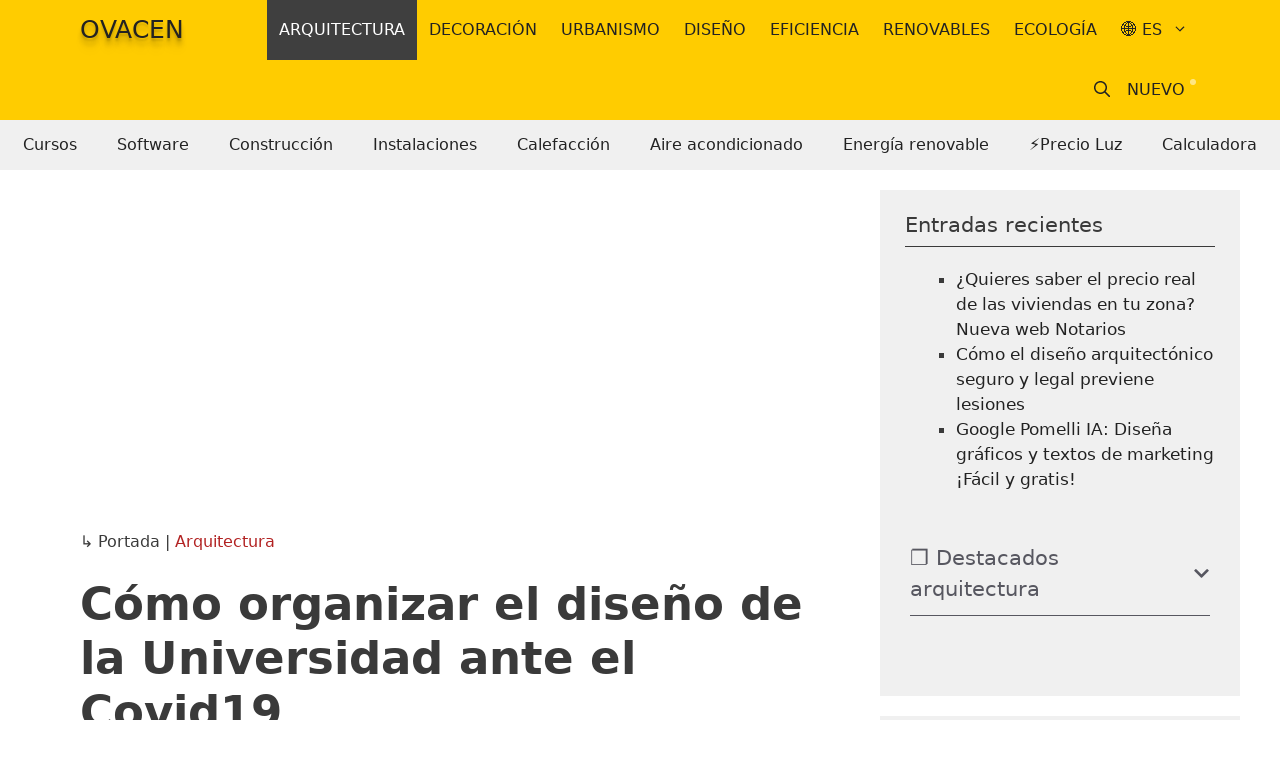

--- FILE ---
content_type: text/html; charset=UTF-8
request_url: https://ovacen.com/diseno-universidad-covid19/
body_size: 36989
content:
<!DOCTYPE html>
<html lang="es-ES" prefix="og: https://ogp.me/ns#">
<head><meta charset="UTF-8"><script>if(navigator.userAgent.match(/MSIE|Internet Explorer/i)||navigator.userAgent.match(/Trident\/7\..*?rv:11/i)){var href=document.location.href;if(!href.match(/[?&]nowprocket/)){if(href.indexOf("?")==-1){if(href.indexOf("#")==-1){document.location.href=href+"?nowprocket=1"}else{document.location.href=href.replace("#","?nowprocket=1#")}}else{if(href.indexOf("#")==-1){document.location.href=href+"&nowprocket=1"}else{document.location.href=href.replace("#","&nowprocket=1#")}}}}</script><script>(()=>{class RocketLazyLoadScripts{constructor(){this.v="2.0.3",this.userEvents=["keydown","keyup","mousedown","mouseup","mousemove","mouseover","mouseenter","mouseout","mouseleave","touchmove","touchstart","touchend","touchcancel","wheel","click","dblclick","input","visibilitychange"],this.attributeEvents=["onblur","onclick","oncontextmenu","ondblclick","onfocus","onmousedown","onmouseenter","onmouseleave","onmousemove","onmouseout","onmouseover","onmouseup","onmousewheel","onscroll","onsubmit"]}async t(){this.i(),this.o(),/iP(ad|hone)/.test(navigator.userAgent)&&this.h(),this.u(),this.l(this),this.m(),this.k(this),this.p(this),this._(),await Promise.all([this.R(),this.L()]),this.lastBreath=Date.now(),this.S(this),this.P(),this.D(),this.O(),this.M(),await this.C(this.delayedScripts.normal),await this.C(this.delayedScripts.defer),await this.C(this.delayedScripts.async),this.F("domReady"),await this.T(),await this.j(),await this.I(),this.F("windowLoad"),await this.A(),window.dispatchEvent(new Event("rocket-allScriptsLoaded")),this.everythingLoaded=!0,this.lastTouchEnd&&await new Promise((t=>setTimeout(t,500-Date.now()+this.lastTouchEnd))),this.H(),this.F("all"),this.U(),this.W()}i(){this.CSPIssue=sessionStorage.getItem("rocketCSPIssue"),document.addEventListener("securitypolicyviolation",(t=>{this.CSPIssue||"script-src-elem"!==t.violatedDirective||"data"!==t.blockedURI||(this.CSPIssue=!0,sessionStorage.setItem("rocketCSPIssue",!0))}),{isRocket:!0})}o(){window.addEventListener("pageshow",(t=>{this.persisted=t.persisted,this.realWindowLoadedFired=!0}),{isRocket:!0}),window.addEventListener("pagehide",(()=>{this.onFirstUserAction=null}),{isRocket:!0})}h(){let t;function e(e){t=e}window.addEventListener("touchstart",e,{isRocket:!0}),window.addEventListener("touchend",(function i(o){Math.abs(o.changedTouches[0].pageX-t.changedTouches[0].pageX)<10&&Math.abs(o.changedTouches[0].pageY-t.changedTouches[0].pageY)<10&&o.timeStamp-t.timeStamp<200&&(o.target.dispatchEvent(new PointerEvent("click",{target:o.target,bubbles:!0,cancelable:!0,detail:1})),event.preventDefault(),window.removeEventListener("touchstart",e,{isRocket:!0}),window.removeEventListener("touchend",i,{isRocket:!0}))}),{isRocket:!0})}q(t){this.userActionTriggered||("mousemove"!==t.type||this.firstMousemoveIgnored?"keyup"===t.type||"mouseover"===t.type||"mouseout"===t.type||(this.userActionTriggered=!0,this.onFirstUserAction&&this.onFirstUserAction()):this.firstMousemoveIgnored=!0),"click"===t.type&&t.preventDefault(),this.savedUserEvents.length>0&&(t.stopPropagation(),t.stopImmediatePropagation()),"touchstart"===this.lastEvent&&"touchend"===t.type&&(this.lastTouchEnd=Date.now()),"click"===t.type&&(this.lastTouchEnd=0),this.lastEvent=t.type,this.savedUserEvents.push(t)}u(){this.savedUserEvents=[],this.userEventHandler=this.q.bind(this),this.userEvents.forEach((t=>window.addEventListener(t,this.userEventHandler,{passive:!1,isRocket:!0})))}U(){this.userEvents.forEach((t=>window.removeEventListener(t,this.userEventHandler,{passive:!1,isRocket:!0}))),this.savedUserEvents.forEach((t=>{t.target.dispatchEvent(new window[t.constructor.name](t.type,t))}))}m(){this.eventsMutationObserver=new MutationObserver((t=>{const e="return false";for(const i of t){if("attributes"===i.type){const t=i.target.getAttribute(i.attributeName);t&&t!==e&&(i.target.setAttribute("data-rocket-"+i.attributeName,t),i.target["rocket"+i.attributeName]=new Function("event",t),i.target.setAttribute(i.attributeName,e))}"childList"===i.type&&i.addedNodes.forEach((t=>{if(t.nodeType===Node.ELEMENT_NODE)for(const i of t.attributes)this.attributeEvents.includes(i.name)&&i.value&&""!==i.value&&(t.setAttribute("data-rocket-"+i.name,i.value),t["rocket"+i.name]=new Function("event",i.value),t.setAttribute(i.name,e))}))}})),this.eventsMutationObserver.observe(document,{subtree:!0,childList:!0,attributeFilter:this.attributeEvents})}H(){this.eventsMutationObserver.disconnect(),this.attributeEvents.forEach((t=>{document.querySelectorAll("[data-rocket-"+t+"]").forEach((e=>{e.setAttribute(t,e.getAttribute("data-rocket-"+t)),e.removeAttribute("data-rocket-"+t)}))}))}k(t){Object.defineProperty(HTMLElement.prototype,"onclick",{get(){return this.rocketonclick||null},set(e){this.rocketonclick=e,this.setAttribute(t.everythingLoaded?"onclick":"data-rocket-onclick","this.rocketonclick(event)")}})}S(t){function e(e,i){let o=e[i];e[i]=null,Object.defineProperty(e,i,{get:()=>o,set(s){t.everythingLoaded?o=s:e["rocket"+i]=o=s}})}e(document,"onreadystatechange"),e(window,"onload"),e(window,"onpageshow");try{Object.defineProperty(document,"readyState",{get:()=>t.rocketReadyState,set(e){t.rocketReadyState=e},configurable:!0}),document.readyState="loading"}catch(t){console.log("WPRocket DJE readyState conflict, bypassing")}}l(t){this.originalAddEventListener=EventTarget.prototype.addEventListener,this.originalRemoveEventListener=EventTarget.prototype.removeEventListener,this.savedEventListeners=[],EventTarget.prototype.addEventListener=function(e,i,o){o&&o.isRocket||!t.B(e,this)&&!t.userEvents.includes(e)||t.B(e,this)&&!t.userActionTriggered||e.startsWith("rocket-")||t.everythingLoaded?t.originalAddEventListener.call(this,e,i,o):t.savedEventListeners.push({target:this,remove:!1,type:e,func:i,options:o})},EventTarget.prototype.removeEventListener=function(e,i,o){o&&o.isRocket||!t.B(e,this)&&!t.userEvents.includes(e)||t.B(e,this)&&!t.userActionTriggered||e.startsWith("rocket-")||t.everythingLoaded?t.originalRemoveEventListener.call(this,e,i,o):t.savedEventListeners.push({target:this,remove:!0,type:e,func:i,options:o})}}F(t){"all"===t&&(EventTarget.prototype.addEventListener=this.originalAddEventListener,EventTarget.prototype.removeEventListener=this.originalRemoveEventListener),this.savedEventListeners=this.savedEventListeners.filter((e=>{let i=e.type,o=e.target||window;return"domReady"===t&&"DOMContentLoaded"!==i&&"readystatechange"!==i||("windowLoad"===t&&"load"!==i&&"readystatechange"!==i&&"pageshow"!==i||(this.B(i,o)&&(i="rocket-"+i),e.remove?o.removeEventListener(i,e.func,e.options):o.addEventListener(i,e.func,e.options),!1))}))}p(t){let e;function i(e){return t.everythingLoaded?e:e.split(" ").map((t=>"load"===t||t.startsWith("load.")?"rocket-jquery-load":t)).join(" ")}function o(o){function s(e){const s=o.fn[e];o.fn[e]=o.fn.init.prototype[e]=function(){return this[0]===window&&t.userActionTriggered&&("string"==typeof arguments[0]||arguments[0]instanceof String?arguments[0]=i(arguments[0]):"object"==typeof arguments[0]&&Object.keys(arguments[0]).forEach((t=>{const e=arguments[0][t];delete arguments[0][t],arguments[0][i(t)]=e}))),s.apply(this,arguments),this}}if(o&&o.fn&&!t.allJQueries.includes(o)){const e={DOMContentLoaded:[],"rocket-DOMContentLoaded":[]};for(const t in e)document.addEventListener(t,(()=>{e[t].forEach((t=>t()))}),{isRocket:!0});o.fn.ready=o.fn.init.prototype.ready=function(i){function s(){parseInt(o.fn.jquery)>2?setTimeout((()=>i.bind(document)(o))):i.bind(document)(o)}return t.realDomReadyFired?!t.userActionTriggered||t.fauxDomReadyFired?s():e["rocket-DOMContentLoaded"].push(s):e.DOMContentLoaded.push(s),o([])},s("on"),s("one"),s("off"),t.allJQueries.push(o)}e=o}t.allJQueries=[],o(window.jQuery),Object.defineProperty(window,"jQuery",{get:()=>e,set(t){o(t)}})}P(){const t=new Map;document.write=document.writeln=function(e){const i=document.currentScript,o=document.createRange(),s=i.parentElement;let n=t.get(i);void 0===n&&(n=i.nextSibling,t.set(i,n));const c=document.createDocumentFragment();o.setStart(c,0),c.appendChild(o.createContextualFragment(e)),s.insertBefore(c,n)}}async R(){return new Promise((t=>{this.userActionTriggered?t():this.onFirstUserAction=t}))}async L(){return new Promise((t=>{document.addEventListener("DOMContentLoaded",(()=>{this.realDomReadyFired=!0,t()}),{isRocket:!0})}))}async I(){return this.realWindowLoadedFired?Promise.resolve():new Promise((t=>{window.addEventListener("load",t,{isRocket:!0})}))}M(){this.pendingScripts=[];this.scriptsMutationObserver=new MutationObserver((t=>{for(const e of t)e.addedNodes.forEach((t=>{"SCRIPT"!==t.tagName||t.noModule||t.isWPRocket||this.pendingScripts.push({script:t,promise:new Promise((e=>{const i=()=>{const i=this.pendingScripts.findIndex((e=>e.script===t));i>=0&&this.pendingScripts.splice(i,1),e()};t.addEventListener("load",i,{isRocket:!0}),t.addEventListener("error",i,{isRocket:!0}),setTimeout(i,1e3)}))})}))})),this.scriptsMutationObserver.observe(document,{childList:!0,subtree:!0})}async j(){await this.J(),this.pendingScripts.length?(await this.pendingScripts[0].promise,await this.j()):this.scriptsMutationObserver.disconnect()}D(){this.delayedScripts={normal:[],async:[],defer:[]},document.querySelectorAll("script[type$=rocketlazyloadscript]").forEach((t=>{t.hasAttribute("data-rocket-src")?t.hasAttribute("async")&&!1!==t.async?this.delayedScripts.async.push(t):t.hasAttribute("defer")&&!1!==t.defer||"module"===t.getAttribute("data-rocket-type")?this.delayedScripts.defer.push(t):this.delayedScripts.normal.push(t):this.delayedScripts.normal.push(t)}))}async _(){await this.L();let t=[];document.querySelectorAll("script[type$=rocketlazyloadscript][data-rocket-src]").forEach((e=>{let i=e.getAttribute("data-rocket-src");if(i&&!i.startsWith("data:")){i.startsWith("//")&&(i=location.protocol+i);try{const o=new URL(i).origin;o!==location.origin&&t.push({src:o,crossOrigin:e.crossOrigin||"module"===e.getAttribute("data-rocket-type")})}catch(t){}}})),t=[...new Map(t.map((t=>[JSON.stringify(t),t]))).values()],this.N(t,"preconnect")}async $(t){if(await this.G(),!0!==t.noModule||!("noModule"in HTMLScriptElement.prototype))return new Promise((e=>{let i;function o(){(i||t).setAttribute("data-rocket-status","executed"),e()}try{if(navigator.userAgent.includes("Firefox/")||""===navigator.vendor||this.CSPIssue)i=document.createElement("script"),[...t.attributes].forEach((t=>{let e=t.nodeName;"type"!==e&&("data-rocket-type"===e&&(e="type"),"data-rocket-src"===e&&(e="src"),i.setAttribute(e,t.nodeValue))})),t.text&&(i.text=t.text),t.nonce&&(i.nonce=t.nonce),i.hasAttribute("src")?(i.addEventListener("load",o,{isRocket:!0}),i.addEventListener("error",(()=>{i.setAttribute("data-rocket-status","failed-network"),e()}),{isRocket:!0}),setTimeout((()=>{i.isConnected||e()}),1)):(i.text=t.text,o()),i.isWPRocket=!0,t.parentNode.replaceChild(i,t);else{const i=t.getAttribute("data-rocket-type"),s=t.getAttribute("data-rocket-src");i?(t.type=i,t.removeAttribute("data-rocket-type")):t.removeAttribute("type"),t.addEventListener("load",o,{isRocket:!0}),t.addEventListener("error",(i=>{this.CSPIssue&&i.target.src.startsWith("data:")?(console.log("WPRocket: CSP fallback activated"),t.removeAttribute("src"),this.$(t).then(e)):(t.setAttribute("data-rocket-status","failed-network"),e())}),{isRocket:!0}),s?(t.fetchPriority="high",t.removeAttribute("data-rocket-src"),t.src=s):t.src="data:text/javascript;base64,"+window.btoa(unescape(encodeURIComponent(t.text)))}}catch(i){t.setAttribute("data-rocket-status","failed-transform"),e()}}));t.setAttribute("data-rocket-status","skipped")}async C(t){const e=t.shift();return e?(e.isConnected&&await this.$(e),this.C(t)):Promise.resolve()}O(){this.N([...this.delayedScripts.normal,...this.delayedScripts.defer,...this.delayedScripts.async],"preload")}N(t,e){this.trash=this.trash||[];let i=!0;var o=document.createDocumentFragment();t.forEach((t=>{const s=t.getAttribute&&t.getAttribute("data-rocket-src")||t.src;if(s&&!s.startsWith("data:")){const n=document.createElement("link");n.href=s,n.rel=e,"preconnect"!==e&&(n.as="script",n.fetchPriority=i?"high":"low"),t.getAttribute&&"module"===t.getAttribute("data-rocket-type")&&(n.crossOrigin=!0),t.crossOrigin&&(n.crossOrigin=t.crossOrigin),t.integrity&&(n.integrity=t.integrity),t.nonce&&(n.nonce=t.nonce),o.appendChild(n),this.trash.push(n),i=!1}})),document.head.appendChild(o)}W(){this.trash.forEach((t=>t.remove()))}async T(){try{document.readyState="interactive"}catch(t){}this.fauxDomReadyFired=!0;try{await this.G(),document.dispatchEvent(new Event("rocket-readystatechange")),await this.G(),document.rocketonreadystatechange&&document.rocketonreadystatechange(),await this.G(),document.dispatchEvent(new Event("rocket-DOMContentLoaded")),await this.G(),window.dispatchEvent(new Event("rocket-DOMContentLoaded"))}catch(t){console.error(t)}}async A(){try{document.readyState="complete"}catch(t){}try{await this.G(),document.dispatchEvent(new Event("rocket-readystatechange")),await this.G(),document.rocketonreadystatechange&&document.rocketonreadystatechange(),await this.G(),window.dispatchEvent(new Event("rocket-load")),await this.G(),window.rocketonload&&window.rocketonload(),await this.G(),this.allJQueries.forEach((t=>t(window).trigger("rocket-jquery-load"))),await this.G();const t=new Event("rocket-pageshow");t.persisted=this.persisted,window.dispatchEvent(t),await this.G(),window.rocketonpageshow&&window.rocketonpageshow({persisted:this.persisted})}catch(t){console.error(t)}}async G(){Date.now()-this.lastBreath>45&&(await this.J(),this.lastBreath=Date.now())}async J(){return document.hidden?new Promise((t=>setTimeout(t))):new Promise((t=>requestAnimationFrame(t)))}B(t,e){return e===document&&"readystatechange"===t||(e===document&&"DOMContentLoaded"===t||(e===window&&"DOMContentLoaded"===t||(e===window&&"load"===t||e===window&&"pageshow"===t)))}static run(){(new RocketLazyLoadScripts).t()}}RocketLazyLoadScripts.run()})();</script>
        <link rel="icon" type="image/svg+xml" href="data:image/svg+xml,<svg xmlns=%22http://www.w3.org/2000/svg%22 width=%22256%22 height=%22256%22 viewBox=%220 0 100 100%22><rect width=%22100%22 height=%22100%22 rx=%220%22 fill=%22%23ffcd00%22></rect><path d=%22M76.10 50L76.10 50Q76.10 57.02 74.12 62.38Q72.14 67.73 68.63 71.28Q65.12 74.84 60.35 76.69Q55.58 78.53 50 78.53L50 78.53Q44.42 78.53 39.65 76.69Q34.88 74.84 31.37 71.28Q27.86 67.73 25.88 62.38Q23.90 57.02 23.90 50L23.90 50Q23.90 42.98 25.93 37.67Q27.95 32.36 31.46 28.76Q34.97 25.16 39.74 23.32Q44.51 21.47 50 21.47L50 21.47Q55.49 21.47 60.26 23.32Q65.03 25.16 68.54 28.76Q72.05 32.36 74.08 37.67Q76.10 42.98 76.10 50ZM68.63 50L68.63 50Q68.63 39.20 63.55 33.44Q58.46 27.68 50 27.68L50 27.68Q45.77 27.68 42.35 29.16Q38.93 30.65 36.50 33.48Q34.07 36.32 32.77 40.46Q31.46 44.60 31.46 50L31.46 50Q31.46 60.80 36.50 66.56Q41.54 72.32 50 72.32L50 72.32Q58.55 72.32 63.59 66.56Q68.63 60.80 68.63 50Z%22 fill=%22%23000000%22></path></svg>" />
	<link rel="icon" href="/favicon.ico" sizes="any">
	<link rel="apple-touch-icon" href="/apple-touch-icon.png"> 
	
	<link rel="profile" href="https://gmpg.org/xfn/11">
		<style>img:is([sizes="auto" i], [sizes^="auto," i]) { contain-intrinsic-size: 3000px 1500px }</style>
	<meta name="viewport" content="width=device-width, initial-scale=1">
<!-- Optimización para motores de búsqueda de Rank Math -  https://rankmath.com/ -->
<title>Cómo organizar el diseño de la Universidad ante el Covid19 | OVACEN</title>
<link crossorigin data-rocket-preconnect href="https://pagead2.googlesyndication.com" rel="preconnect"><link rel="preload" data-rocket-preload as="image" imagesrcset="https://ovacen.com/wp-content/uploads/2020/06/diseno-universidad-covid19.jpg.webp 1200w, https://ovacen.com/wp-content/uploads/2020/06/diseno-universidad-covid19-649x433.jpg.webp 649w, https://ovacen.com/wp-content/uploads/2020/06/diseno-universidad-covid19-669x446.jpg.webp 669w, https://ovacen.com/wp-content/uploads/2020/06/diseno-universidad-covid19-768x512.jpg.webp 768w, https://ovacen.com/wp-content/uploads/2020/06/diseno-universidad-covid19-750x500.jpg.webp 750w, https://ovacen.com/wp-content/uploads/2020/06/diseno-universidad-covid19-1140x760.jpg.webp 1140w" imagesizes="(max-width: 1200px) 100vw, 1200px" fetchpriority="high">
<meta name="description" content="Cómo empezar a tener universidades más seguras para los estudiantes ante la pandemia del Coronavirus (Covid19). Diseño, ideas, arquitectura, guías, etc, se combinan con la intención de resolver el rompecabezas entre: seguridad sanitaria, viabilidad financiera y éxito estudiantil."/>
<meta name="robots" content="follow, index, max-snippet:-1, max-video-preview:-1, max-image-preview:large"/>
<link rel="canonical" href="https://ovacen.com/diseno-universidad-covid19/" />
<meta property="og:locale" content="es_ES" />
<meta property="og:type" content="article" />
<meta property="og:title" content="Cómo organizar el diseño de la Universidad ante el Covid19 | OVACEN" />
<meta property="og:description" content="Cómo empezar a tener universidades más seguras para los estudiantes ante la pandemia del Coronavirus (Covid19). Diseño, ideas, arquitectura, guías, etc, se combinan con la intención de resolver el rompecabezas entre: seguridad sanitaria, viabilidad financiera y éxito estudiantil." />
<meta property="og:url" content="https://ovacen.com/diseno-universidad-covid19/" />
<meta property="og:site_name" content="OVACEN" />
<meta property="article:publisher" content="https://www.facebook.com/OVACEN" />
<meta property="article:tag" content="Arquitectura" />
<meta property="article:tag" content="coronavirus" />
<meta property="article:tag" content="covid19" />
<meta property="article:tag" content="Diseño" />
<meta property="article:section" content="Arquitectura" />
<meta property="og:updated_time" content="2023-10-10T17:25:43+02:00" />
<meta property="fb:app_id" content="426315254072915" />
<meta property="og:image" content="https://ovacen.com/wp-content/uploads/2020/06/diseno-universidad-covid19.jpg" />
<meta property="og:image:secure_url" content="https://ovacen.com/wp-content/uploads/2020/06/diseno-universidad-covid19.jpg" />
<meta property="og:image:width" content="1200" />
<meta property="og:image:height" content="800" />
<meta property="og:image:alt" content="diseño y arquitectura para universidad covid19" />
<meta property="og:image:type" content="image/jpeg" />
<meta name="twitter:card" content="summary_large_image" />
<meta name="twitter:title" content="Cómo organizar el diseño de la Universidad ante el Covid19 | OVACEN" />
<meta name="twitter:description" content="Cómo empezar a tener universidades más seguras para los estudiantes ante la pandemia del Coronavirus (Covid19). Diseño, ideas, arquitectura, guías, etc, se combinan con la intención de resolver el rompecabezas entre: seguridad sanitaria, viabilidad financiera y éxito estudiantil." />
<meta name="twitter:site" content="@@OVACEN" />
<meta name="twitter:creator" content="@OVACEN" />
<meta name="twitter:image" content="https://ovacen.com/wp-content/uploads/2020/06/diseno-universidad-covid19.jpg" />
<meta name="twitter:label1" content="Escrito por" />
<meta name="twitter:data1" content="Pau Segui" />
<meta name="twitter:label2" content="Tiempo de lectura" />
<meta name="twitter:data2" content="8 minutos" />
<!-- /Plugin Rank Math WordPress SEO -->

<style id='classic-theme-styles-inline-css'>
/*! This file is auto-generated */
.wp-block-button__link{color:#fff;background-color:#32373c;border-radius:9999px;box-shadow:none;text-decoration:none;padding:calc(.667em + 2px) calc(1.333em + 2px);font-size:1.125em}.wp-block-file__button{background:#32373c;color:#fff;text-decoration:none}
</style>
<style id='global-styles-inline-css'>
:root{--wp--preset--aspect-ratio--square: 1;--wp--preset--aspect-ratio--4-3: 4/3;--wp--preset--aspect-ratio--3-4: 3/4;--wp--preset--aspect-ratio--3-2: 3/2;--wp--preset--aspect-ratio--2-3: 2/3;--wp--preset--aspect-ratio--16-9: 16/9;--wp--preset--aspect-ratio--9-16: 9/16;--wp--preset--color--black: #000000;--wp--preset--color--cyan-bluish-gray: #abb8c3;--wp--preset--color--white: #ffffff;--wp--preset--color--pale-pink: #f78da7;--wp--preset--color--vivid-red: #cf2e2e;--wp--preset--color--luminous-vivid-orange: #ff6900;--wp--preset--color--luminous-vivid-amber: #fcb900;--wp--preset--color--light-green-cyan: #7bdcb5;--wp--preset--color--vivid-green-cyan: #00d084;--wp--preset--color--pale-cyan-blue: #8ed1fc;--wp--preset--color--vivid-cyan-blue: #0693e3;--wp--preset--color--vivid-purple: #9b51e0;--wp--preset--color--contrast: var(--contrast);--wp--preset--color--contrast-2: var(--contrast-2);--wp--preset--color--contrast-3: var(--contrast-3);--wp--preset--color--base: var(--base);--wp--preset--color--base-2: var(--base-2);--wp--preset--color--base-3: var(--base-3);--wp--preset--color--accent: var(--accent);--wp--preset--gradient--vivid-cyan-blue-to-vivid-purple: linear-gradient(135deg,rgba(6,147,227,1) 0%,rgb(155,81,224) 100%);--wp--preset--gradient--light-green-cyan-to-vivid-green-cyan: linear-gradient(135deg,rgb(122,220,180) 0%,rgb(0,208,130) 100%);--wp--preset--gradient--luminous-vivid-amber-to-luminous-vivid-orange: linear-gradient(135deg,rgba(252,185,0,1) 0%,rgba(255,105,0,1) 100%);--wp--preset--gradient--luminous-vivid-orange-to-vivid-red: linear-gradient(135deg,rgba(255,105,0,1) 0%,rgb(207,46,46) 100%);--wp--preset--gradient--very-light-gray-to-cyan-bluish-gray: linear-gradient(135deg,rgb(238,238,238) 0%,rgb(169,184,195) 100%);--wp--preset--gradient--cool-to-warm-spectrum: linear-gradient(135deg,rgb(74,234,220) 0%,rgb(151,120,209) 20%,rgb(207,42,186) 40%,rgb(238,44,130) 60%,rgb(251,105,98) 80%,rgb(254,248,76) 100%);--wp--preset--gradient--blush-light-purple: linear-gradient(135deg,rgb(255,206,236) 0%,rgb(152,150,240) 100%);--wp--preset--gradient--blush-bordeaux: linear-gradient(135deg,rgb(254,205,165) 0%,rgb(254,45,45) 50%,rgb(107,0,62) 100%);--wp--preset--gradient--luminous-dusk: linear-gradient(135deg,rgb(255,203,112) 0%,rgb(199,81,192) 50%,rgb(65,88,208) 100%);--wp--preset--gradient--pale-ocean: linear-gradient(135deg,rgb(255,245,203) 0%,rgb(182,227,212) 50%,rgb(51,167,181) 100%);--wp--preset--gradient--electric-grass: linear-gradient(135deg,rgb(202,248,128) 0%,rgb(113,206,126) 100%);--wp--preset--gradient--midnight: linear-gradient(135deg,rgb(2,3,129) 0%,rgb(40,116,252) 100%);--wp--preset--font-size--small: 13px;--wp--preset--font-size--medium: 20px;--wp--preset--font-size--large: 36px;--wp--preset--font-size--x-large: 42px;--wp--preset--spacing--20: 0.44rem;--wp--preset--spacing--30: 0.67rem;--wp--preset--spacing--40: 1rem;--wp--preset--spacing--50: 1.5rem;--wp--preset--spacing--60: 2.25rem;--wp--preset--spacing--70: 3.38rem;--wp--preset--spacing--80: 5.06rem;--wp--preset--shadow--natural: 6px 6px 9px rgba(0, 0, 0, 0.2);--wp--preset--shadow--deep: 12px 12px 50px rgba(0, 0, 0, 0.4);--wp--preset--shadow--sharp: 6px 6px 0px rgba(0, 0, 0, 0.2);--wp--preset--shadow--outlined: 6px 6px 0px -3px rgba(255, 255, 255, 1), 6px 6px rgba(0, 0, 0, 1);--wp--preset--shadow--crisp: 6px 6px 0px rgba(0, 0, 0, 1);}:where(.is-layout-flex){gap: 0.5em;}:where(.is-layout-grid){gap: 0.5em;}body .is-layout-flex{display: flex;}.is-layout-flex{flex-wrap: wrap;align-items: center;}.is-layout-flex > :is(*, div){margin: 0;}body .is-layout-grid{display: grid;}.is-layout-grid > :is(*, div){margin: 0;}:where(.wp-block-columns.is-layout-flex){gap: 2em;}:where(.wp-block-columns.is-layout-grid){gap: 2em;}:where(.wp-block-post-template.is-layout-flex){gap: 1.25em;}:where(.wp-block-post-template.is-layout-grid){gap: 1.25em;}.has-black-color{color: var(--wp--preset--color--black) !important;}.has-cyan-bluish-gray-color{color: var(--wp--preset--color--cyan-bluish-gray) !important;}.has-white-color{color: var(--wp--preset--color--white) !important;}.has-pale-pink-color{color: var(--wp--preset--color--pale-pink) !important;}.has-vivid-red-color{color: var(--wp--preset--color--vivid-red) !important;}.has-luminous-vivid-orange-color{color: var(--wp--preset--color--luminous-vivid-orange) !important;}.has-luminous-vivid-amber-color{color: var(--wp--preset--color--luminous-vivid-amber) !important;}.has-light-green-cyan-color{color: var(--wp--preset--color--light-green-cyan) !important;}.has-vivid-green-cyan-color{color: var(--wp--preset--color--vivid-green-cyan) !important;}.has-pale-cyan-blue-color{color: var(--wp--preset--color--pale-cyan-blue) !important;}.has-vivid-cyan-blue-color{color: var(--wp--preset--color--vivid-cyan-blue) !important;}.has-vivid-purple-color{color: var(--wp--preset--color--vivid-purple) !important;}.has-black-background-color{background-color: var(--wp--preset--color--black) !important;}.has-cyan-bluish-gray-background-color{background-color: var(--wp--preset--color--cyan-bluish-gray) !important;}.has-white-background-color{background-color: var(--wp--preset--color--white) !important;}.has-pale-pink-background-color{background-color: var(--wp--preset--color--pale-pink) !important;}.has-vivid-red-background-color{background-color: var(--wp--preset--color--vivid-red) !important;}.has-luminous-vivid-orange-background-color{background-color: var(--wp--preset--color--luminous-vivid-orange) !important;}.has-luminous-vivid-amber-background-color{background-color: var(--wp--preset--color--luminous-vivid-amber) !important;}.has-light-green-cyan-background-color{background-color: var(--wp--preset--color--light-green-cyan) !important;}.has-vivid-green-cyan-background-color{background-color: var(--wp--preset--color--vivid-green-cyan) !important;}.has-pale-cyan-blue-background-color{background-color: var(--wp--preset--color--pale-cyan-blue) !important;}.has-vivid-cyan-blue-background-color{background-color: var(--wp--preset--color--vivid-cyan-blue) !important;}.has-vivid-purple-background-color{background-color: var(--wp--preset--color--vivid-purple) !important;}.has-black-border-color{border-color: var(--wp--preset--color--black) !important;}.has-cyan-bluish-gray-border-color{border-color: var(--wp--preset--color--cyan-bluish-gray) !important;}.has-white-border-color{border-color: var(--wp--preset--color--white) !important;}.has-pale-pink-border-color{border-color: var(--wp--preset--color--pale-pink) !important;}.has-vivid-red-border-color{border-color: var(--wp--preset--color--vivid-red) !important;}.has-luminous-vivid-orange-border-color{border-color: var(--wp--preset--color--luminous-vivid-orange) !important;}.has-luminous-vivid-amber-border-color{border-color: var(--wp--preset--color--luminous-vivid-amber) !important;}.has-light-green-cyan-border-color{border-color: var(--wp--preset--color--light-green-cyan) !important;}.has-vivid-green-cyan-border-color{border-color: var(--wp--preset--color--vivid-green-cyan) !important;}.has-pale-cyan-blue-border-color{border-color: var(--wp--preset--color--pale-cyan-blue) !important;}.has-vivid-cyan-blue-border-color{border-color: var(--wp--preset--color--vivid-cyan-blue) !important;}.has-vivid-purple-border-color{border-color: var(--wp--preset--color--vivid-purple) !important;}.has-vivid-cyan-blue-to-vivid-purple-gradient-background{background: var(--wp--preset--gradient--vivid-cyan-blue-to-vivid-purple) !important;}.has-light-green-cyan-to-vivid-green-cyan-gradient-background{background: var(--wp--preset--gradient--light-green-cyan-to-vivid-green-cyan) !important;}.has-luminous-vivid-amber-to-luminous-vivid-orange-gradient-background{background: var(--wp--preset--gradient--luminous-vivid-amber-to-luminous-vivid-orange) !important;}.has-luminous-vivid-orange-to-vivid-red-gradient-background{background: var(--wp--preset--gradient--luminous-vivid-orange-to-vivid-red) !important;}.has-very-light-gray-to-cyan-bluish-gray-gradient-background{background: var(--wp--preset--gradient--very-light-gray-to-cyan-bluish-gray) !important;}.has-cool-to-warm-spectrum-gradient-background{background: var(--wp--preset--gradient--cool-to-warm-spectrum) !important;}.has-blush-light-purple-gradient-background{background: var(--wp--preset--gradient--blush-light-purple) !important;}.has-blush-bordeaux-gradient-background{background: var(--wp--preset--gradient--blush-bordeaux) !important;}.has-luminous-dusk-gradient-background{background: var(--wp--preset--gradient--luminous-dusk) !important;}.has-pale-ocean-gradient-background{background: var(--wp--preset--gradient--pale-ocean) !important;}.has-electric-grass-gradient-background{background: var(--wp--preset--gradient--electric-grass) !important;}.has-midnight-gradient-background{background: var(--wp--preset--gradient--midnight) !important;}.has-small-font-size{font-size: var(--wp--preset--font-size--small) !important;}.has-medium-font-size{font-size: var(--wp--preset--font-size--medium) !important;}.has-large-font-size{font-size: var(--wp--preset--font-size--large) !important;}.has-x-large-font-size{font-size: var(--wp--preset--font-size--x-large) !important;}
:where(.wp-block-post-template.is-layout-flex){gap: 1.25em;}:where(.wp-block-post-template.is-layout-grid){gap: 1.25em;}
:where(.wp-block-columns.is-layout-flex){gap: 2em;}:where(.wp-block-columns.is-layout-grid){gap: 2em;}
:root :where(.wp-block-pullquote){font-size: 1.5em;line-height: 1.6;}
</style>
<link data-minify="1" rel='stylesheet' id='inline-related-posts-top-css' href='https://ovacen.com/wp-content/cache/min/1/wp-content/plugins/inline-related-articulos-v1.0/styles.css?ver=1759179609' media='all' />
<link rel='stylesheet' id='novashare-css-css' href='https://ovacen.com/wp-content/plugins/novashare/css/style.min.css?ver=1.6.3' media='all' />
<link rel='stylesheet' id='generate-comments-css' href='https://ovacen.com/wp-content/themes/generatepress/assets/css/components/comments.min.css?ver=3.6.0' media='all' />
<link rel='stylesheet' id='generate-widget-areas-css' href='https://ovacen.com/wp-content/themes/generatepress/assets/css/components/widget-areas.min.css?ver=3.6.0' media='all' />
<link rel='stylesheet' id='generate-style-css' href='https://ovacen.com/wp-content/themes/generatepress/assets/css/main.min.css?ver=3.6.0' media='all' />
<style id='generate-style-inline-css'>
.no-featured-image-padding .featured-image {margin-left:-40px;margin-right:-40px;}.post-image-above-header .no-featured-image-padding .inside-article .featured-image {margin-top:-40px;}@media (max-width:768px){.no-featured-image-padding .featured-image {margin-left:-30px;margin-right:-30px;}.post-image-above-header .no-featured-image-padding .inside-article .featured-image {margin-top:-30px;}}
body{background-color:var(--base-3);color:#3a3a3a;}a{color:var(--contrast);}a:hover, a:focus, a:active{color:var(--contrast-2);}.wp-block-group__inner-container{max-width:1200px;margin-left:auto;margin-right:auto;}.navigation-search{position:absolute;left:-99999px;pointer-events:none;visibility:hidden;z-index:20;width:100%;top:0;transition:opacity 100ms ease-in-out;opacity:0;}.navigation-search.nav-search-active{left:0;right:0;pointer-events:auto;visibility:visible;opacity:1;}.navigation-search input[type="search"]{outline:0;border:0;vertical-align:bottom;line-height:1;opacity:0.9;width:100%;z-index:20;border-radius:0;-webkit-appearance:none;height:60px;}.navigation-search input::-ms-clear{display:none;width:0;height:0;}.navigation-search input::-ms-reveal{display:none;width:0;height:0;}.navigation-search input::-webkit-search-decoration, .navigation-search input::-webkit-search-cancel-button, .navigation-search input::-webkit-search-results-button, .navigation-search input::-webkit-search-results-decoration{display:none;}.gen-sidebar-nav .navigation-search{top:auto;bottom:0;}:root{--contrast:#222222;--contrast-2:#575760;--contrast-3:#b2b2be;--base:#f0f0f0;--base-2:#f7f8f9;--base-3:#ffffff;--accent:#1e73be;}:root .has-contrast-color{color:var(--contrast);}:root .has-contrast-background-color{background-color:var(--contrast);}:root .has-contrast-2-color{color:var(--contrast-2);}:root .has-contrast-2-background-color{background-color:var(--contrast-2);}:root .has-contrast-3-color{color:var(--contrast-3);}:root .has-contrast-3-background-color{background-color:var(--contrast-3);}:root .has-base-color{color:var(--base);}:root .has-base-background-color{background-color:var(--base);}:root .has-base-2-color{color:var(--base-2);}:root .has-base-2-background-color{background-color:var(--base-2);}:root .has-base-3-color{color:var(--base-3);}:root .has-base-3-background-color{background-color:var(--base-3);}:root .has-accent-color{color:var(--accent);}:root .has-accent-background-color{background-color:var(--accent);}body, button, input, select, textarea{font-family:-apple-system, system-ui, BlinkMacSystemFont, "Segoe UI", Helvetica, Arial, sans-serif, "Apple Color Emoji", "Segoe UI Emoji", "Segoe UI Symbol";font-size:21px;}body{line-height:1.5;}.entry-content > [class*="wp-block-"]:not(:last-child):not(.wp-block-heading){margin-bottom:1.5em;}.main-title{font-weight:400;}.main-navigation a, .menu-toggle{font-weight:500;text-transform:uppercase;font-size:16px;}.main-navigation .menu-bar-items{font-size:16px;}.main-navigation .main-nav ul ul li a{font-size:15px;}.sidebar .widget, .footer-widgets .widget{font-size:17px;}h1{font-weight:600;font-size:45px;}h2{font-weight:600;font-size:38px;}h3{font-weight:500;font-size:33px;}h4{font-size:29px;}h5{font-size:24px;}@media (max-width:768px){h1{font-size:40px;}h2{font-size:38px;}h3{font-size:33px;}h4{font-size:29px;}h5{font-size:24px;}}.top-bar{background-color:#636363;color:#ffffff;}.top-bar a{color:#ffffff;}.top-bar a:hover{color:#303030;}.site-header{background-color:#ffcc00;color:#3a3a3a;}.site-header a{color:#3a3a3a;}.main-title a,.main-title a:hover{color:var(--contrast);}.site-description{color:#757575;}.mobile-menu-control-wrapper .menu-toggle,.mobile-menu-control-wrapper .menu-toggle:hover,.mobile-menu-control-wrapper .menu-toggle:focus,.has-inline-mobile-toggle #site-navigation.toggled{background-color:rgba(0, 0, 0, 0.02);}.main-navigation,.main-navigation ul ul{background-color:#ffcc00;}.main-navigation .main-nav ul li a, .main-navigation .menu-toggle, .main-navigation .menu-bar-items{color:var(--contrast);}.main-navigation .main-nav ul li:not([class*="current-menu-"]):hover > a, .main-navigation .main-nav ul li:not([class*="current-menu-"]):focus > a, .main-navigation .main-nav ul li.sfHover:not([class*="current-menu-"]) > a, .main-navigation .menu-bar-item:hover > a, .main-navigation .menu-bar-item.sfHover > a{color:var(--contrast-3);background-color:#3f3f3f;}button.menu-toggle:hover,button.menu-toggle:focus{color:var(--contrast);}.main-navigation .main-nav ul li[class*="current-menu-"] > a{color:#ffffff;background-color:#3f3f3f;}.navigation-search input[type="search"],.navigation-search input[type="search"]:active, .navigation-search input[type="search"]:focus, .main-navigation .main-nav ul li.search-item.active > a, .main-navigation .menu-bar-items .search-item.active > a{color:var(--contrast-3);background-color:#3f3f3f;}.main-navigation ul ul{background-color:#3f3f3f;}.main-navigation .main-nav ul ul li a{color:#ffffff;}.main-navigation .main-nav ul ul li:not([class*="current-menu-"]):hover > a,.main-navigation .main-nav ul ul li:not([class*="current-menu-"]):focus > a, .main-navigation .main-nav ul ul li.sfHover:not([class*="current-menu-"]) > a{color:#ffffff;background-color:#4f4f4f;}.main-navigation .main-nav ul ul li[class*="current-menu-"] > a{color:#ffffff;background-color:#4f4f4f;}.separate-containers .inside-article, .separate-containers .comments-area, .separate-containers .page-header, .one-container .container, .separate-containers .paging-navigation, .inside-page-header{background-color:#ffffff;}.entry-meta{color:#595959;}.entry-meta a{color:#595959;}.entry-meta a:hover{color:#1e73be;}.sidebar .widget{background-color:var(--base);}.sidebar .widget .widget-title{color:#000000;}.footer-widgets{background-color:var(--base-2);}.footer-widgets .widget-title{color:#000000;}.site-info{color:#ffffff;background-color:#222222;}.site-info a{color:#ffffff;}.site-info a:hover{color:#606060;}.footer-bar .widget_nav_menu .current-menu-item a{color:#606060;}input[type="text"],input[type="email"],input[type="url"],input[type="password"],input[type="search"],input[type="tel"],input[type="number"],textarea,select{color:#666666;background-color:#fafafa;border-color:#cccccc;}input[type="text"]:focus,input[type="email"]:focus,input[type="url"]:focus,input[type="password"]:focus,input[type="search"]:focus,input[type="tel"]:focus,input[type="number"]:focus,textarea:focus,select:focus{color:#666666;background-color:#ffffff;border-color:#bfbfbf;}button,html input[type="button"],input[type="reset"],input[type="submit"],a.button,a.wp-block-button__link:not(.has-background){color:#ffffff;background-color:#666666;}button:hover,html input[type="button"]:hover,input[type="reset"]:hover,input[type="submit"]:hover,a.button:hover,button:focus,html input[type="button"]:focus,input[type="reset"]:focus,input[type="submit"]:focus,a.button:focus,a.wp-block-button__link:not(.has-background):active,a.wp-block-button__link:not(.has-background):focus,a.wp-block-button__link:not(.has-background):hover{color:#ffffff;background-color:#3f3f3f;}a.generate-back-to-top{background-color:rgba( 0,0,0,0.4 );color:#ffffff;}a.generate-back-to-top:hover,a.generate-back-to-top:focus{background-color:rgba( 0,0,0,0.6 );color:#ffffff;}:root{--gp-search-modal-bg-color:var(--base-3);--gp-search-modal-text-color:var(--contrast);--gp-search-modal-overlay-bg-color:rgba(0,0,0,0.2);}@media (max-width: 950px){.main-navigation .menu-bar-item:hover > a, .main-navigation .menu-bar-item.sfHover > a{background:none;color:var(--contrast);}}.inside-top-bar{padding:10px;}.nav-below-header .main-navigation .inside-navigation.grid-container, .nav-above-header .main-navigation .inside-navigation.grid-container{padding:0px 28px 0px 28px;}.site-main .wp-block-group__inner-container{padding:40px;}.separate-containers .paging-navigation{padding-top:20px;padding-bottom:20px;}.entry-content .alignwide, body:not(.no-sidebar) .entry-content .alignfull{margin-left:-40px;width:calc(100% + 80px);max-width:calc(100% + 80px);}.main-navigation .main-nav ul li a,.menu-toggle,.main-navigation .menu-bar-item > a{padding-left:12px;padding-right:12px;}.main-navigation .main-nav ul ul li a{padding:10px 12px 10px 12px;}.rtl .menu-item-has-children .dropdown-menu-toggle{padding-left:12px;}.menu-item-has-children .dropdown-menu-toggle{padding-right:12px;}.rtl .main-navigation .main-nav ul li.menu-item-has-children > a{padding-right:12px;}.inside-site-info{padding:20px;}@media (max-width:768px){.separate-containers .inside-article, .separate-containers .comments-area, .separate-containers .page-header, .separate-containers .paging-navigation, .one-container .site-content, .inside-page-header{padding:30px;}.site-main .wp-block-group__inner-container{padding:30px;}.inside-site-info{padding-right:10px;padding-left:10px;}.entry-content .alignwide, body:not(.no-sidebar) .entry-content .alignfull{margin-left:-30px;width:calc(100% + 60px);max-width:calc(100% + 60px);}.one-container .site-main .paging-navigation{margin-bottom:20px;}}.is-right-sidebar{width:30%;}.is-left-sidebar{width:25%;}.site-content .content-area{width:70%;}@media (max-width: 950px){.main-navigation .menu-toggle,.sidebar-nav-mobile:not(#sticky-placeholder){display:block;}.main-navigation ul,.gen-sidebar-nav,.main-navigation:not(.slideout-navigation):not(.toggled) .main-nav > ul,.has-inline-mobile-toggle #site-navigation .inside-navigation > *:not(.navigation-search):not(.main-nav){display:none;}.nav-align-right .inside-navigation,.nav-align-center .inside-navigation{justify-content:space-between;}}
.dynamic-author-image-rounded{border-radius:100%;}.dynamic-featured-image, .dynamic-author-image{vertical-align:middle;}.one-container.blog .dynamic-content-template:not(:last-child), .one-container.archive .dynamic-content-template:not(:last-child){padding-bottom:0px;}.dynamic-entry-excerpt > p:last-child{margin-bottom:0px;}
.main-navigation .main-nav ul li a,.menu-toggle,.main-navigation .menu-bar-item > a{transition: line-height 300ms ease}.main-navigation.toggled .main-nav > ul{background-color: #ffcc00}.sticky-enabled .gen-sidebar-nav.is_stuck .main-navigation {margin-bottom: 0px;}.sticky-enabled .gen-sidebar-nav.is_stuck {z-index: 500;}.sticky-enabled .main-navigation.is_stuck {box-shadow: 0 2px 2px -2px rgba(0, 0, 0, .2);}.navigation-stick:not(.gen-sidebar-nav) {left: 0;right: 0;width: 100% !important;}.nav-float-right .navigation-stick {width: 100% !important;left: 0;}.nav-float-right .navigation-stick .navigation-branding {margin-right: auto;}.main-navigation.has-sticky-branding:not(.grid-container) .inside-navigation:not(.grid-container) .navigation-branding{margin-left: 10px;}
.navigation-branding .main-title{font-weight:400;text-transform:none;font-size:25px;}
</style>
<style id='generateblocks-inline-css'>
.gb-container.gb-tabs__item:not(.gb-tabs__item-open){display:none;}.gb-container-57719304 > .gb-inside-container{max-width:1200px;margin-left:auto;margin-right:auto;}.gb-grid-wrapper > .gb-grid-column-57719304 > .gb-container{display:flex;flex-direction:column;height:100%;}.gb-container-f99b6810 > .gb-inside-container{max-width:1200px;margin-left:auto;margin-right:auto;}.gb-grid-wrapper > .gb-grid-column-f99b6810 > .gb-container{display:flex;flex-direction:column;height:100%;}.gb-container-fc621502{border-bottom:1px solid #c8c8c8;}.gb-container-a00f3a97:not(.gb-accordion__item-open) > .gb-accordion__content{display:none;}.gb-container-99affb6b{padding:15px 0 5px 5px;background-color:#fafafa;}.gb-container-b05f986e{padding:15px 25px 10px;background-color:var(--base);}.gb-container-b05f986e:hover{background-color:var(--base);}.gb-container-0284feba{padding-top:15px;padding-right:20px;padding-left:20px;background-color:var(--base);}.gb-container-0284feba:hover{background-color:var(--base);}.gb-container-ab6f2de3{padding:0 10px;background-color:var(--base);}.gb-container-ab6f2de3:hover{background-color:var(--base);}.gb-container-272b8baf:not(.gb-accordion__item-open) > .gb-accordion__content{display:none;}.gb-container-1b206168{padding:15px 10px 10px;margin-bottom:0px;}p.gb-headline-73613bf0{font-size:21px;}p.gb-headline-e43a660c{font-size:21px;}p.gb-headline-c6411aa0{font-size:21px;}p.gb-headline-d87a4c01{font-size:21px;}p.gb-headline-41dd89f7{padding-top:5px;padding-bottom:5px;margin-bottom:20px;border-bottom-width:1px;border-bottom-style:solid;}.gb-accordion__item:not(.gb-accordion__item-open) > .gb-button .gb-accordion__icon-open{display:none;}.gb-accordion__item.gb-accordion__item-open > .gb-button .gb-accordion__icon{display:none;}button.gb-button-d1ae6422{display:inline-flex;align-items:center;justify-content:space-between;column-gap:0.5em;width:100%;font-size:17px;font-weight:400;text-align:left;padding:5px;background-color:#ffffff;color:#000000;text-decoration:none;}button.gb-button-d1ae6422:hover, button.gb-button-d1ae6422:active, button.gb-button-d1ae6422:focus{background-color:#ffffff;color:#222222;}button.gb-button-d1ae6422.gb-block-is-current, button.gb-button-d1ae6422.gb-block-is-current:hover, button.gb-button-d1ae6422.gb-block-is-current:active, button.gb-button-d1ae6422.gb-block-is-current:focus{background-color:#fafafa;color:#000000;}button.gb-button-d1ae6422 .gb-icon{line-height:0;}button.gb-button-d1ae6422 .gb-icon svg{width:0.8em;height:0.8em;fill:currentColor;}button.gb-button-38a24f7e{display:flex;align-items:center;justify-content:space-between;column-gap:0.5em;width:100%;text-align:left;padding:0 0 10px;border-top:0px solid var(--contrast-2);border-right:0px solid var(--contrast-2);border-bottom:1px solid var(--contrast-2);border-left:0px solid var(--contrast-2);background-color:var(--base);color:var(--contrast-2);text-decoration:none;}button.gb-button-38a24f7e:hover, button.gb-button-38a24f7e:active, button.gb-button-38a24f7e:focus{background-color:var(--base);color:var(--contrast-2);}button.gb-button-38a24f7e.gb-block-is-current, button.gb-button-38a24f7e.gb-block-is-current:hover, button.gb-button-38a24f7e.gb-block-is-current:active, button.gb-button-38a24f7e.gb-block-is-current:focus{background-color:var(--base);color:var(--contrast-2);}button.gb-button-38a24f7e .gb-icon{line-height:0;}button.gb-button-38a24f7e .gb-icon svg{width:0.8em;height:0.8em;fill:currentColor;}a.gb-button-a5fe8515{display:inline-flex;align-items:center;column-gap:0.5em;padding:5px;color:var(--contrast);text-decoration:none;}a.gb-button-a5fe8515:hover, a.gb-button-a5fe8515:active, a.gb-button-a5fe8515:focus{background-color:var(--contrast-2);color:#ffffff;}@media (max-width: 767px) {.gb-container-ba4cec9d{display:none !important;}}:root{--gb-container-width:1200px;}.gb-container .wp-block-image img{vertical-align:middle;}.gb-grid-wrapper .wp-block-image{margin-bottom:0;}.gb-highlight{background:none;}.gb-shape{line-height:0;}.gb-container-link{position:absolute;top:0;right:0;bottom:0;left:0;z-index:99;}a.gb-container{display: block;}
</style>
<link rel='stylesheet' id='generate-blog-images-css' href='https://ovacen.com/wp-content/plugins/gp-premium/blog/functions/css/featured-images.min.css?ver=2.5.5' media='all' />
<style id='kadence-blocks-global-variables-inline-css'>
:root {--global-kb-font-size-sm:clamp(0.8rem, 0.73rem + 0.217vw, 0.9rem);--global-kb-font-size-md:clamp(1.1rem, 0.995rem + 0.326vw, 1.25rem);--global-kb-font-size-lg:clamp(1.75rem, 1.576rem + 0.543vw, 2rem);--global-kb-font-size-xl:clamp(2.25rem, 1.728rem + 1.63vw, 3rem);--global-kb-font-size-xxl:clamp(2.5rem, 1.456rem + 3.26vw, 4rem);--global-kb-font-size-xxxl:clamp(2.75rem, 0.489rem + 7.065vw, 6rem);}:root {--global-palette1: #3182CE;--global-palette2: #2B6CB0;--global-palette3: #1A202C;--global-palette4: #2D3748;--global-palette5: #4A5568;--global-palette6: #718096;--global-palette7: #EDF2F7;--global-palette8: #F7FAFC;--global-palette9: #ffffff;}
</style>
<link rel='stylesheet' id='generate-secondary-nav-css' href='https://ovacen.com/wp-content/plugins/gp-premium/secondary-nav/functions/css/main.min.css?ver=2.5.5' media='all' />
<style id='generate-secondary-nav-inline-css'>
.secondary-navigation{background-color:var(--base);}.secondary-nav-below-header .secondary-navigation .inside-navigation.grid-container, .secondary-nav-above-header .secondary-navigation .inside-navigation.grid-container{padding:0px 20px 0px 20px;}.secondary-navigation .main-nav ul li a,.secondary-navigation .menu-toggle,.secondary-menu-bar-items .menu-bar-item > a{color:var(--contrast);font-size:16px;line-height:50px;}.secondary-navigation .secondary-menu-bar-items{color:var(--contrast);font-size:16px;}button.secondary-menu-toggle:hover,button.secondary-menu-toggle:focus{color:var(--contrast);}.widget-area .secondary-navigation{margin-bottom:20px;}.secondary-navigation ul ul{background-color:var(--base);top:auto;}.secondary-navigation .main-nav ul ul li a{color:#ffffff;font-size:15px;}.secondary-navigation .main-nav ul li:not([class*="current-menu-"]):hover > a, .secondary-navigation .main-nav ul li:not([class*="current-menu-"]):focus > a, .secondary-navigation .main-nav ul li.sfHover:not([class*="current-menu-"]) > a, .secondary-menu-bar-items .menu-bar-item:hover > a{color:var(--contrast);background-color:#e1e1e1;}.secondary-navigation .main-nav ul ul li:not([class*="current-menu-"]):hover > a,.secondary-navigation .main-nav ul ul li:not([class*="current-menu-"]):focus > a,.secondary-navigation .main-nav ul ul li.sfHover:not([class*="current-menu-"]) > a{color:#ffffff;background-color:var(--base);}.secondary-navigation .main-nav ul li[class*="current-menu-"] > a{color:var(--contrast);background-color:#e1e1e1;}.secondary-navigation .main-nav ul ul li[class*="current-menu-"] > a{color:#ffffff;background-color:var(--base);}.secondary-navigation.toggled .dropdown-menu-toggle:before{display:none;}@media (max-width: 950px) {.secondary-menu-bar-items .menu-bar-item:hover > a{background: none;color: var(--contrast);}}
</style>
<link rel='stylesheet' id='generate-secondary-nav-mobile-css' href='https://ovacen.com/wp-content/plugins/gp-premium/secondary-nav/functions/css/main-mobile.min.css?ver=2.5.5' media='all' />
<link rel='stylesheet' id='generate-navigation-branding-css' href='https://ovacen.com/wp-content/plugins/gp-premium/menu-plus/functions/css/navigation-branding-flex.min.css?ver=2.5.5' media='all' />
<style id='generate-navigation-branding-inline-css'>
.main-navigation.has-branding .inside-navigation.grid-container, .main-navigation.has-branding.grid-container .inside-navigation:not(.grid-container){padding:0px 40px 0px 40px;}.main-navigation.has-branding:not(.grid-container) .inside-navigation:not(.grid-container) .navigation-branding{margin-left:10px;}.navigation-branding img, .site-logo.mobile-header-logo img{height:60px;width:auto;}.navigation-branding .main-title{line-height:60px;}@media (max-width: 950px){.main-navigation.has-branding.nav-align-center .menu-bar-items, .main-navigation.has-sticky-branding.navigation-stick.nav-align-center .menu-bar-items{margin-left:auto;}.navigation-branding{margin-right:auto;margin-left:10px;}.navigation-branding .main-title, .mobile-header-navigation .site-logo{margin-left:10px;}.main-navigation.has-branding .inside-navigation.grid-container{padding:0px;}}
</style>
<style id='rocket-lazyload-inline-css'>
.rll-youtube-player{position:relative;padding-bottom:56.23%;height:0;overflow:hidden;max-width:100%;}.rll-youtube-player:focus-within{outline: 2px solid currentColor;outline-offset: 5px;}.rll-youtube-player iframe{position:absolute;top:0;left:0;width:100%;height:100%;z-index:100;background:0 0}.rll-youtube-player img{bottom:0;display:block;left:0;margin:auto;max-width:100%;width:100%;position:absolute;right:0;top:0;border:none;height:auto;-webkit-transition:.4s all;-moz-transition:.4s all;transition:.4s all}.rll-youtube-player img:hover{-webkit-filter:brightness(75%)}.rll-youtube-player .play{height:100%;width:100%;left:0;top:0;position:absolute;background:url(https://ovacen.com/wp-content/plugins/wp-rocket/assets/img/youtube.png) no-repeat center;background-color: transparent !important;cursor:pointer;border:none;}.wp-embed-responsive .wp-has-aspect-ratio .rll-youtube-player{position:absolute;padding-bottom:0;width:100%;height:100%;top:0;bottom:0;left:0;right:0}
</style>
<script type="rocketlazyloadscript" data-rocket-src="https://ovacen.com/wp-includes/js/jquery/jquery.min.js?ver=3.7.1" id="jquery-core-js" data-rocket-defer defer></script>
<script type="rocketlazyloadscript" data-rocket-src="https://ovacen.com/wp-includes/js/jquery/jquery-migrate.min.js?ver=3.4.1" id="jquery-migrate-js" data-rocket-defer defer></script>
<!-- Schema optimized by Schema Pro --><script type="application/ld+json">{"@context":"https://schema.org","@type":"Article","mainEntityOfPage":{"@type":"WebPage","@id":"https://ovacen.com/diseno-universidad-covid19/"},"headline":"Cómo organizar el diseño de la Universidad ante el Covid19","image":{"@type":"ImageObject","url":"https://ovacen.com/wp-content/uploads/2020/06/diseno-universidad-covid19.jpg","width":1200,"height":800},"datePublished":"2020-06-16T17:24:50","dateModified":"2023-10-10T17:25:43","author":{"@type":"Person","name":"Pau Segui","url":"https://ovacen.com/author/admin"},"publisher":{"@type":"Organization","name":"OVACEN","logo":{"@type":"ImageObject","url":"https://ovacen.com/wp-content/uploads/2024/07/ovacen-60x60.png"}},"description":"Cómo empezar a tener universidades más seguras para los estudiantes ante la pandemia del Coronavirus (Covid19). Diseño, ideas, arquitectura, guías, etc, se combinan con la intención de resolver el rompecabezas entre: seguridad sanitaria, viabilidad financiera y éxito estudiantil."}</script><!-- / Schema optimized by Schema Pro --><script type="application/ld+json">{"@context":"https://schema.org","@type":"BreadcrumbList","itemListElement":[{"@type":"ListItem","position":1,"name":"Home","item":"https://ovacen.com/"},{"@type":"ListItem","position":2,"item":{"@type":"CollectionPage","@id":"https://ovacen.com/arquitectura/","name":"Arquitectura"}},{"@type":"ListItem","position":3,"item":{"@type":"WebPage","@id":"https://ovacen.com/diseno-universidad-covid19/","name":"Cómo organizar el diseño de la Universidad ante el Covid19"}}]}</script><script type="application/ld+json">{"@context":"https://schema.org","@type":"SiteNavigationElement","@id":"https://ovacen.com/site-navigation","@language":"es","name":"Periódico noticias arquitectura, urbanismo, eficiencia, renovables, ecología OVACEN","url":"https://ovacen.com","hasPart":[{"@type":"SiteNavigationElement","name":"Arquitectura","url":"https://ovacen.com/arquitectura/"},{"@type":"SiteNavigationElement","name":"Decoración","url":"https://ovacen.com/decoracion/"},{"@type":"SiteNavigationElement","name":"Diseño","url":"https://ovacen.com/diseno/"},{"@type":"SiteNavigationElement","name":"Urbanismo","url":"https://ovacen.com/urbanismo/"},{"@type":"SiteNavigationElement","name":"Eficiencia Energética","url":"https://ovacen.com/eficiencia-energetica/"},{"@type":"SiteNavigationElement","name":"Noticias energías renovables y alternativas","url":"https://ovacen.com/renovables/"},{"@type":"SiteNavigationElement","name":"Medio ambiente y ecología","url":"https://ovacen.com/removiendo-conciencias-sociedad/"},{"@type":"SiteNavigationElement","name":"Nuevas noticias y blog","url":"https://ovacen.com/principal/"},{"@type":"SiteNavigationElement","name":"Cursos","url":"https://ovacen.com/cursos/"},{"@type":"SiteNavigationElement","name":"Software","url":"https://ovacen.com/software/"},{"@type":"SiteNavigationElement","name":"Construcción y Obras","url":"https://ovacen.com/construccion-obras/"},{"@type":"SiteNavigationElement","name":"Instalaciones","url":"https://ovacen.com/instalaciones/","hasPart":[{"@type":"SiteNavigationElement","name":"Aire Acondicionado","url":"https://ovacen.com/instalaciones/aire-acondicionado/"},{"@type":"SiteNavigationElement","name":"Calefacción","url":"https://ovacen.com/instalaciones/calefaccion/"},{"@type":"SiteNavigationElement","name":"Calderas","url":"https://ovacen.com/instalaciones/calderas/"}]},{"@type":"SiteNavigationElement","name":"Energías Renovables","url":"https://ovacen.com/energias-renovables/","hasPart":[{"@type":"SiteNavigationElement","name":"Solar","url":"https://ovacen.com/energias-renovables/solar/"},{"@type":"SiteNavigationElement","name":"Eólica","url":"https://ovacen.com/energias-renovables/eolica/"},{"@type":"SiteNavigationElement","name":"Biomasa","url":"https://ovacen.com/energias-renovables/biomasa/"},{"@type":"SiteNavigationElement","name":"Hidroelectrica","url":"https://ovacen.com/energias-renovables/hidroelectrica/"},{"@type":"SiteNavigationElement","name":"Geotermica","url":"https://ovacen.com/energias-renovables/geotermica/"},{"@type":"SiteNavigationElement","name":"Mareomotriz","url":"https://ovacen.com/energias-renovables/mareomotriz/"},{"@type":"SiteNavigationElement","name":"Undimotriz y Olamotriz","url":"https://ovacen.com/energias-renovables/undimotriz-olamotriz/"}]},{"@type":"SiteNavigationElement","name":"Consulta precio de la luz hoy: Detalles y Evolución Tarifa PVPC","url":"https://ovacen.com/tarifa-precio-luz-hoy-hora/"},{"@type":"SiteNavigationElement","name":"Hemeroteca","url":"https://ovacen.com/hemeroteca/"},{"@type":"SiteNavigationElement","name":"Buscador de Documentos","url":"https://ovacen.com/buscador-documentos/"},{"@type":"SiteNavigationElement","name":"Artículos y noticias sobre certificación energética","url":"https://ovacen.com/proceso-certificacion/"},{"@type":"SiteNavigationElement","name":"Empresa – Contacto","url":"https://ovacen.com/empresa/"},{"@type":"SiteNavigationElement","name":"Autores","url":"https://ovacen.com/autores/"},{"@type":"SiteNavigationElement","name":"Calculadoras","url":"https://ovacen.com/calculadora/","hasPart":[{"@type":"SiteNavigationElement","name":"Calculadora online","url":"https://ovacen.com/calculadora/"}]}]}</script><script type="application/ld+json">
{
  "@context": "https://schema.org",
  "@type": "WebPage",
  "name": "Portal eficiencia energética y arquitectura | OVACEN",
  "description": "Noticias de eficiencia energética y arquitectura. ✓ diseño ✓ renovables ✓ urbanismo ✓certificado energético ✓ medio ambiente",
  "potentialAction": {
    "@type": "SearchAction",
    "target": "https://ovacen.com/?s={search_term}",
    "query-input": "required name=search_term"
  }
}
</script>			<style id="wpsp-style-frontend"></style>
					<style id="wp-custom-css">
			.author_box span label,.related-posts a{background-color:#ffcd00}#cmplz-tcf-deselectall,#cmplz-tcf-selectall{all:unset;text-decoration:underline}#cmplz-tcf-deselectall,#cmplz-tcf-selectall,.author_box a,.autor-cabecera .author-info a:hover,.comments-area a,.rank-math-breadcrumb p a:hover{text-decoration:underline}.single .entry-content a:hover:not(.inline-related-posts-top a){background:#ffcd00;color:#000}#main .page .inside-article p,.single p{font-weight:350!important}.entry-content a:not(.button):not(.more-link):not(ul.toc_list a):not(.wp-show-posts-inner a):not(.noenlace a):not(.page-id-5887 a):not(.page-id-44086 a):not(.inline-related-posts-top a){border-bottom:2px solid #ffcd00;text-decoration:none}#commentform ul li,.rank-math-breadcrumb{font-size:16px}.autor-cabecera .author-info a,.rank-math-breadcrumb p a{color:#b22222}.entry-header .single-excerpt p{margin-top:12px!important}.autor .author_box{font-size:18px;border:1px solid #ddd;padding:10px}.autor .author_box .author_description{font-size:14px}.author_box img{float:left;margin-right:13px;margin-bottom:1px}.autor .author_box .author_name{border-bottom:2px solid}.read-more-fect,.read-more-state{display:none}.read-more-fecttarget,.read-more-target{opacity:0;max-height:0;font-size:0;transition:.25s}.read-more-state:checked~.read-more-wrap .read-more-target{opacity:1;font-size:14px;max-height:999em}.read-more-state~.read-more-trigger:before{content:'+'}.read-more-fect:checked~.read-more-fecttrigger:before,.read-more-state:checked~.read-more-trigger:before{content:'-';padding-bottom:151px}.read-more-trigger{cursor:pointer;display:inline-block;padding:0 .5em;color:#666;font-size:14px;line-height:2;border:1px solid #ddd;border-radius:.1em;float:right}.author_box span ul{float:right}.author_box span .read-more-wrap{padding:40px 4px 0 16px;margin-left:16px}.author_box a{color:#a80006}body.category .hentry h2{font-size:25px}.related-posts{display:flex;flex-wrap:wrap}.related-posts a{flex-grow:1;flex-shrink:0;flex-basis:200px;display:flex;align-items:center;justify-content:center;margin:2px .3em 0 auto;padding:14px 8px}.related-posts-titulo:before{content:' \1F4D6';display:inline-block;text-indent:5px}.related-posts a b{font-weight:400;text-align:center;float:left}#toc_container{width:100%!important;line-height:2.3em}#toc_container p.toc_title a,#toc_container ul.toc_list a{color:#da1010}.rgpd-antes,.rgpd-despues{background-color:#e6e6e6;margin-top:12px;padding-top:10px}#commentform{font-size:18px}#webappdesign_accept_gdpr_comments{margin-left:7px;margin-right:5px}.navigation-branding .main-title{color:#3d3d3d;text-shadow:0 2.8px 2.2px rgba(0,0,0,.15),0 6.7px 5.3px rgba(0,0,0,.18),0 12.5px 10px rgba(0,0,0,.05),0 41.8px 33.4px rgba(0,0,0,.005)}.read-more-fect:checked~.read-more-wrap .read-more-fecttarget{opacity:1;font-size:16px;max-height:999em}.read-more-fect~.read-more-fecttrigger:before{content:'✓'}.read-more-fecttrigger{cursor:pointer;display:inline-block;padding:0 .5em;color:#008504;font-size:16px;line-height:2;border-bottom:1px solid;float:right}.read-more-fecttrigger:hover{color:#333}.blockquote p,blockquote p{font-size:30px;line-height:40px;text-transform:uppercase;color:#000;word-wrap:break-word}.blockquote,blockquote{border-left:8px solid #ffcd00;background-color:#fff}.kb-toc-toggle-active .kb-table-of-content-link-style-plain{list-style-type:none!important}.single-post .inside-article .kb-table-of-content-link-style-plain li{list-style:square}.single-post .inside-article .kb-table-of-content-wrap{border-left-style:solid;margin-left:8px;border-left-width:1px!important}.autor-cabecera{text-align:center;font-size:15px;padding-bottom:10px}.autor-cabecera p{margin:8px}.wp-block-latest-posts{list-style-type:square}.widget_estructura_links_widget{font-size:15px}.inside-right-sidebar .widget .seccion-titulo{font-size:21px;padding-bottom:5px;margin-bottom:10px;border-bottom:1px solid}.inside-right-sidebar .seccion-info-padre{margin-bottom:5px;padding:5px}.seccion-info-hijos{border-left:1px solid #bdc3c7!important;margin-left:10px}.elemento-prof-1{padding:3px;margin-left:10px}.elemento-prof-2{padding:3px;margin-left:20px}.elemento-prof-2::before{content:"\25AA";display:inline-block;margin-right:7px}.elemento-prof-3{padding:3px;margin-left:40px}.elemento-prof-3::before{content:"\2574";display:inline-block;margin-right:7px}.inside-article .precioluztodoespana{font-size:17px;line-height:1.1em;border-top-width:0;border-left-width:0}.precioluztodoespana tr .precioluzhorasespana{min-width:115px}.precioluztodoespana tr .precioluzbarraespana{border-width:0}.precioluztodoespana tr .precioluztituloespana{border-right-width:0;border-bottom-width:0}.precioluzgrafico{display:flex;align-items:flex-end;height:300px;gap:2px}.precioluzcolumna{flex:1;transition:background-color .3s}.precioluzminimo tr td:first-child{font-weight:700;font-size:24px}.rll-youtube-player,.rll-youtube-player .play{max-height:1080px;overflow:hidden}.inline-related-posts-top li:hover,.inline-related-posts-top.fullwidth li:hover{background-color:#fff4a3}.menu-toggle.secondary-menu-toggle{padding-right:150px}.noticiasyactualidad{position:relative;margin-right:10px}.noticiasyactualidad::after{content:'';position:absolute;left:100%;margin-left:0;margin-top:-.5em;width:6px;height:6px;border-radius:50%;background-color:#fff;animation:1s infinite blinking}@keyframes blinking{0%,100%{opacity:0}50%{opacity:1}}.inside-article ol li,.inside-article ul li{padding-top:8px}@media (max-width:1024px){#menu-blog{border-top:1px solid #c9a207;height:45px}#site-navigation .menu-toggle,#sticky-navigation .menu-toggle{display:none}#site-navigation,#sticky-navigation{position:relative;overflow:hidden}#site-navigation .main-nav,#sticky-navigation .main-nav{overflow-x:auto;overflow-y:hidden;white-space:nowrap;-webkit-overflow-scrolling:touch;position:relative;z-index:1}#site-navigation .main-nav ul.menu,#sticky-navigation .main-nav ul.menu{display:flex;align-items:center;flex-wrap:nowrap;padding:0;margin:0}#site-navigation .main-nav ul.menu li,#sticky-navigation .main-nav ul.menu li{display:inline-flex;margin-right:10px}#site-navigation::after,#sticky-navigation::after{content:'';pointer-events:none;position:absolute;top:0;right:0;bottom:0;width:50px;background:linear-gradient(to right,rgba(255,204,0,0),#fc0);clip-path:polygon(100% 0,0 100%,100% 100%);z-index:2}#site-navigation .main-nav::-webkit-scrollbar,#sticky-navigation .main-nav::-webkit-scrollbar{height:4px}#site-navigation .main-nav::-webkit-scrollbar-track,#sticky-navigation .main-nav::-webkit-scrollbar-track{background-color:rgba(0,0,0,.3)}#site-navigation .main-nav::-webkit-scrollbar-thumb,#sticky-navigation .main-nav::-webkit-scrollbar-thumb{background-color:rgba(0,0,0,.7);border-radius:2px}#site-navigation .gb-button.gb-button-a5fe8515.gb-button-text,#site-navigation .search-item,#sticky-navigation .gb-button.gb-button-a5fe8515.gb-button-text,#sticky-navigation .search-item{position:absolute;right:18px;top:27%;transform:translateY(-50%)}#site-navigation .search-item,#sticky-navigation .search-item{margin-right:80px}}@media (max-width:900px){.site-content{flex-direction:column}.site-content .content-area,.site-content .is-right-sidebar{width:100%}}@media (max-width:600px){.precioluztodoespana{font-size:17px}.precioluzhorasespana{min-width:128px}.precioluzbarraespana,.precioluztodoespana tr .precioluzbarraespana{display:none}}.cmplz-documents p a{color:#1e73be;text-decoration:none!important}.cmplz-cookiebanner .cmplz-documents p{font-size:12px;color:#1e73be}#cmplz-tcf-deselectall{margin-bottom:10px}
		</style>
		<noscript><style id="rocket-lazyload-nojs-css">.rll-youtube-player, [data-lazy-src]{display:none !important;}</style></noscript>    <script async src="https://pagead2.googlesyndication.com/pagead/js/adsbygoogle.js?client=ca-pub-1841697550666945"
     crossorigin="anonymous"></script>
	<script async src="https://pagead2.googlesyndication.com/pagead/js/adsbygoogle.js"></script>
	<link rel="dns-prefetch" href="https://pagead2.googlesyndication.com"/>
<meta name="generator" content="WP Rocket 3.19.2.1" data-wpr-features="wpr_delay_js wpr_defer_js wpr_lazyload_images wpr_lazyload_iframes wpr_preconnect_external_domains wpr_oci wpr_minify_css wpr_desktop" /></head>

<body class="wp-singular post-template-default single single-post postid-26400 single-format-standard wp-embed-responsive wp-theme-generatepress post-image-below-header post-image-aligned-center secondary-nav-below-header secondary-nav-aligned-center sticky-menu-no-transition sticky-enabled both-sticky-menu wp-schema-pro-2.8.3 right-sidebar nav-below-header separate-containers nav-search-enabled header-aligned-left dropdown-hover featured-image-active" >
	<a class="screen-reader-text skip-link" href="#content" title="Saltar al contenido">Saltar al contenido</a>		<nav class="auto-hide-sticky has-branding main-navigation nav-align-right has-menu-bar-items sub-menu-right" id="site-navigation" aria-label="Principal">
			<div class="inside-navigation grid-container">
				<div class="navigation-branding"><p class="main-title" itemprop="headline">
					<a href="https://ovacen.com/" rel="home">
						OVACEN
					</a>
				</p></div><form method="get" class="search-form navigation-search" action="https://ovacen.com/">
					<input type="search" class="search-field" value="" name="s" title="Buscar" />
				</form>				<button class="menu-toggle" aria-controls="primary-menu" aria-expanded="false">
					<span class="gp-icon icon-menu-bars"><svg viewBox="0 0 512 512" aria-hidden="true" xmlns="http://www.w3.org/2000/svg" width="1em" height="1em"><path d="M0 96c0-13.255 10.745-24 24-24h464c13.255 0 24 10.745 24 24s-10.745 24-24 24H24c-13.255 0-24-10.745-24-24zm0 160c0-13.255 10.745-24 24-24h464c13.255 0 24 10.745 24 24s-10.745 24-24 24H24c-13.255 0-24-10.745-24-24zm0 160c0-13.255 10.745-24 24-24h464c13.255 0 24 10.745 24 24s-10.745 24-24 24H24c-13.255 0-24-10.745-24-24z" /></svg><svg viewBox="0 0 512 512" aria-hidden="true" xmlns="http://www.w3.org/2000/svg" width="1em" height="1em"><path d="M71.029 71.029c9.373-9.372 24.569-9.372 33.942 0L256 222.059l151.029-151.03c9.373-9.372 24.569-9.372 33.942 0 9.372 9.373 9.372 24.569 0 33.942L289.941 256l151.03 151.029c9.372 9.373 9.372 24.569 0 33.942-9.373 9.372-24.569 9.372-33.942 0L256 289.941l-151.029 151.03c-9.373 9.372-24.569 9.372-33.942 0-9.372-9.373-9.372-24.569 0-33.942L222.059 256 71.029 104.971c-9.372-9.373-9.372-24.569 0-33.942z" /></svg></span><span class="screen-reader-text">Menú</span>				</button>
				<div id="primary-menu" class="main-nav"><ul id="menu-blog" class=" menu sf-menu"><li id="menu-item-22040" class="menu-item menu-item-type-taxonomy menu-item-object-category current-post-ancestor current-menu-parent current-post-parent menu-item-22040"><a href="https://ovacen.com/arquitectura/" title="Arquitectura y proyectos arquitectónicos">Arquitectura</a></li>
<li id="menu-item-32926" class="menu-item menu-item-type-taxonomy menu-item-object-category menu-item-32926"><a href="https://ovacen.com/decoracion/" title="Decoración e interiorismo">Decoración</a></li>
<li id="menu-item-22045" class="menu-item menu-item-type-taxonomy menu-item-object-category menu-item-22045"><a href="https://ovacen.com/urbanismo/" title="Urbanismo e infraestructuras">Urbanismo</a></li>
<li id="menu-item-22044" class="menu-item menu-item-type-taxonomy menu-item-object-category menu-item-22044"><a href="https://ovacen.com/diseno/" title="Diseño industrial y gráfico">Diseño</a></li>
<li id="menu-item-22041" class="menu-item menu-item-type-taxonomy menu-item-object-category menu-item-22041"><a href="https://ovacen.com/eficiencia-energetica/" title="Eficiencia energética y ahorro energético">Eficiencia</a></li>
<li id="menu-item-22043" class="menu-item menu-item-type-taxonomy menu-item-object-category menu-item-22043"><a href="https://ovacen.com/renovables/" title="Energía renovable y alternativas">Renovables</a></li>
<li id="menu-item-23660" class="menu-item menu-item-type-taxonomy menu-item-object-category menu-item-23660"><a href="https://ovacen.com/removiendo-conciencias-sociedad/" title="Ecología, medio ambiente y sostenibilidad">Ecología</a></li>
<li id="menu-item-44531" class="pll-parent-menu-item menu-item menu-item-type-custom menu-item-object-custom menu-item-has-children menu-item-44531"><a href="#pll_switcher">🌐 ES<span role="presentation" class="dropdown-menu-toggle"><span class="gp-icon icon-arrow"><svg viewBox="0 0 330 512" aria-hidden="true" xmlns="http://www.w3.org/2000/svg" width="1em" height="1em"><path d="M305.913 197.085c0 2.266-1.133 4.815-2.833 6.514L171.087 335.593c-1.7 1.7-4.249 2.832-6.515 2.832s-4.815-1.133-6.515-2.832L26.064 203.599c-1.7-1.7-2.832-4.248-2.832-6.514s1.132-4.816 2.832-6.515l14.162-14.163c1.7-1.699 3.966-2.832 6.515-2.832 2.266 0 4.815 1.133 6.515 2.832l111.316 111.317 111.316-111.317c1.7-1.699 4.249-2.832 6.515-2.832s4.815 1.133 6.515 2.832l14.162 14.163c1.7 1.7 2.833 4.249 2.833 6.515z" /></svg></span></span></a>
<ul class="sub-menu">
	<li id="menu-item-44531-en" class="lang-item lang-item-2186 lang-item-en no-translation lang-item-first menu-item menu-item-type-custom menu-item-object-custom menu-item-44531-en"><a href="https://ovacen.com/en/" hreflang="en-US" lang="en-US">🌐 EN</a></li>
</ul>
</li>
</ul></div><div class="menu-bar-items"><span class="menu-bar-item search-item"><a aria-label="Abrir la barra de búsqueda" href="#"><span class="gp-icon icon-search"><svg viewBox="0 0 512 512" aria-hidden="true" xmlns="http://www.w3.org/2000/svg" width="1em" height="1em"><path fill-rule="evenodd" clip-rule="evenodd" d="M208 48c-88.366 0-160 71.634-160 160s71.634 160 160 160 160-71.634 160-160S296.366 48 208 48zM0 208C0 93.125 93.125 0 208 0s208 93.125 208 208c0 48.741-16.765 93.566-44.843 129.024l133.826 134.018c9.366 9.379 9.355 24.575-.025 33.941-9.379 9.366-24.575 9.355-33.941-.025L337.238 370.987C301.747 399.167 256.839 416 208 416 93.125 416 0 322.875 0 208z" /></svg><svg viewBox="0 0 512 512" aria-hidden="true" xmlns="http://www.w3.org/2000/svg" width="1em" height="1em"><path d="M71.029 71.029c9.373-9.372 24.569-9.372 33.942 0L256 222.059l151.029-151.03c9.373-9.372 24.569-9.372 33.942 0 9.372 9.373 9.372 24.569 0 33.942L289.941 256l151.03 151.029c9.372 9.373 9.372 24.569 0 33.942-9.373 9.372-24.569 9.372-33.942 0L256 289.941l-151.029 151.03c-9.373 9.372-24.569 9.372-33.942 0-9.372-9.373-9.372-24.569 0-33.942L222.059 256 71.029 104.971c-9.372-9.373-9.372-24.569 0-33.942z" /></svg></span></a></span>
<a class="gb-button gb-button-a5fe8515 gb-button-text noticiasyactualidad" href="https://ovacen.com/principal/" aria-label="Nuevos artículos y noticias" title="Nuevos artículos y noticias">Nuevo</a>
</div>			</div>
		</nav>
					<nav id="secondary-navigation" aria-label="Secondary" class="secondary-navigation">
				<div class="inside-navigation">
										<button class="menu-toggle secondary-menu-toggle">
						<span class="gp-icon icon-menu-bars"><svg viewBox="0 0 512 512" aria-hidden="true" xmlns="http://www.w3.org/2000/svg" width="1em" height="1em"><path d="M0 96c0-13.255 10.745-24 24-24h464c13.255 0 24 10.745 24 24s-10.745 24-24 24H24c-13.255 0-24-10.745-24-24zm0 160c0-13.255 10.745-24 24-24h464c13.255 0 24 10.745 24 24s-10.745 24-24 24H24c-13.255 0-24-10.745-24-24zm0 160c0-13.255 10.745-24 24-24h464c13.255 0 24 10.745 24 24s-10.745 24-24 24H24c-13.255 0-24-10.745-24-24z" /></svg><svg viewBox="0 0 512 512" aria-hidden="true" xmlns="http://www.w3.org/2000/svg" width="1em" height="1em"><path d="M71.029 71.029c9.373-9.372 24.569-9.372 33.942 0L256 222.059l151.029-151.03c9.373-9.372 24.569-9.372 33.942 0 9.372 9.373 9.372 24.569 0 33.942L289.941 256l151.03 151.029c9.372 9.373 9.372 24.569 0 33.942-9.373 9.372-24.569 9.372-33.942 0L256 289.941l-151.029 151.03c-9.373 9.372-24.569 9.372-33.942 0-9.372-9.373-9.372-24.569 0-33.942L222.059 256 71.029 104.971c-9.372-9.373-9.372-24.569 0-33.942z" /></svg></span><span class="mobile-menu">Más secciones</span>					</button>
					<div class="main-nav"><ul id="menu-menu-secundario" class=" secondary-menu sf-menu"><li id="menu-item-38460" class="menu-item menu-item-type-taxonomy menu-item-object-category menu-item-38460"><a href="https://ovacen.com/cursos/" title="Cursos online">Cursos</a></li>
<li id="menu-item-38461" class="menu-item menu-item-type-taxonomy menu-item-object-category menu-item-38461"><a href="https://ovacen.com/software/" title="Programas, herramientas y software">Software</a></li>
<li id="menu-item-38674" class="menu-item menu-item-type-taxonomy menu-item-object-category menu-item-38674"><a href="https://ovacen.com/construccion-obras/" title="Construcción, obras y rehabilitación">Construcción</a></li>
<li id="menu-item-38463" class="menu-item menu-item-type-post_type menu-item-object-page menu-item-38463"><a href="https://ovacen.com/instalaciones/" title="Instalaciones del hogar y edificios">Instalaciones</a></li>
<li id="menu-item-38465" class="menu-item menu-item-type-post_type menu-item-object-page menu-item-38465"><a href="https://ovacen.com/instalaciones/calefaccion/" title="Sistemas de calefacción y calor">Calefacción</a></li>
<li id="menu-item-38464" class="menu-item menu-item-type-post_type menu-item-object-page menu-item-38464"><a href="https://ovacen.com/instalaciones/aire-acondicionado/" title="Sistemas de aire acondicionado y frío">Aire acondicionado</a></li>
<li id="menu-item-38462" class="menu-item menu-item-type-post_type menu-item-object-page menu-item-38462"><a href="https://ovacen.com/energias-renovables/" title="Guía energías renovables">Energía renovable</a></li>
<li id="menu-item-38466" class="menu-item menu-item-type-post_type menu-item-object-page menu-item-38466"><a href="https://ovacen.com/tarifa-precio-luz-hoy-hora/" title="Consultar precio luz por hora">⚡Precio Luz</a></li>
<li id="menu-item-44632" class="menu-item menu-item-type-post_type menu-item-object-page menu-item-44632"><a href="https://ovacen.com/calculadora/">Calculadora</a></li>
</ul></div>				</div><!-- .inside-navigation -->
			</nav><!-- #secondary-navigation -->
			
	<div  class="site grid-container container hfeed" id="page">
				<div  class="site-content" id="content">
			
	<div  class="content-area" id="primary">
		<main class="site-main" id="main">
			<div class="gb-container gb-container-ba4cec9d">

<center>
  <div style="width:100%; height:280px; position:relative;">
    <ins class="adsbygoogle"
         style="display:block; width:100%; height:100%;"
         data-ad-client="ca-pub-1841697550666945"
         data-ad-slot="8769931753"
         data-ad-format="auto"
         data-full-width-responsive="true"></ins>
    <script>
      (adsbygoogle = window.adsbygoogle || []).push({});
    </script>
  </div>
</center>

</div>
<article id="post-26400" class="post-26400 post type-post status-publish format-standard has-post-thumbnail hentry category-arquitectura tag-arquitectura tag-coronavirus tag-covid19 tag-diseno no-featured-image-padding" >
	<div class="inside-article">
					<header class="entry-header">
				<nav aria-label="breadcrumbs" class="rank-math-breadcrumb"><p><span class="label">↳ Portada |</span> <a href="https://ovacen.com/arquitectura/">Arquitectura</a></p></nav><h1 class="entry-title">Cómo organizar el diseño de la Universidad ante el Covid19</h1>			</header>
			<div class="featured-image  page-header-image-single ">
				<picture class="attachment-full size-full" decoding="async" fetchpriority="high">
<source type="image/webp" srcset="https://ovacen.com/wp-content/uploads/2020/06/diseno-universidad-covid19.jpg.webp 1200w, https://ovacen.com/wp-content/uploads/2020/06/diseno-universidad-covid19-649x433.jpg.webp 649w, https://ovacen.com/wp-content/uploads/2020/06/diseno-universidad-covid19-669x446.jpg.webp 669w, https://ovacen.com/wp-content/uploads/2020/06/diseno-universidad-covid19-768x512.jpg.webp 768w, https://ovacen.com/wp-content/uploads/2020/06/diseno-universidad-covid19-750x500.jpg.webp 750w, https://ovacen.com/wp-content/uploads/2020/06/diseno-universidad-covid19-1140x760.jpg.webp 1140w" sizes="(max-width: 1200px) 100vw, 1200px"/>
<img width="1200" height="800" src="https://ovacen.com/wp-content/uploads/2020/06/diseno-universidad-covid19.jpg" alt="diseño y arquitectura para universidad covid19" decoding="async" fetchpriority="high" srcset="https://ovacen.com/wp-content/uploads/2020/06/diseno-universidad-covid19.jpg 1200w, https://ovacen.com/wp-content/uploads/2020/06/diseno-universidad-covid19-649x433.jpg 649w, https://ovacen.com/wp-content/uploads/2020/06/diseno-universidad-covid19-669x446.jpg 669w, https://ovacen.com/wp-content/uploads/2020/06/diseno-universidad-covid19-768x512.jpg 768w, https://ovacen.com/wp-content/uploads/2020/06/diseno-universidad-covid19-750x500.jpg 750w, https://ovacen.com/wp-content/uploads/2020/06/diseno-universidad-covid19-1140x760.jpg 1140w" sizes="(max-width: 1200px) 100vw, 1200px"/>
</picture>

			</div><style>.ns-inline .ns-button{--ns-btn-color:#ededed}.ns-inline .ns-button-icon *,.ns-inline .ns-button-label span{color:#515151}.ns-inline .ns-button:hover .ns-button-icon *,.ns-inline .ns-button:hover .ns-button-label span{color:#dd3333}</style><div class='ns-buttons ns-inline small ns-no-print' style='--ns-btn-margin:6px;'><div class='ns-buttons-wrapper'><a href='https://x.com/intent/tweet?text=C%C3%B3mo%20organizar%20el%20dise%C3%B1o%20de%20la%20Universidad%20ante%20el%20Covid19&url=https%3A%2F%2Fovacen.com%2Fdiseno-universidad-covid19%2F&via=OVACEN' aria-label='Share on X' target='_blank' class='ns-button twitter' rel='nofollow'><span class='ns-button-wrapper ns-button-block ns-inverse ns-circular'><span class='ns-button-icon ns-button-block'><svg xmlns="http://www.w3.org/2000/svg" viewBox="0 0 512 512"><path fill="currentColor" d="M389.2 48h70.6L305.6 224.2 487 464H345L233.7 318.6 106.5 464H35.8l164.9-188.5L26.8 48h145.6l100.5 132.9zm-24.8 373.8h39.1L151.1 88h-42z"/></svg></span><span class='ns-button-label ns-button-block ns-border ns-inverse ns-hide'><span class='ns-button-label-wrapper'>X</span></span></span></a><a href='https://www.facebook.com/sharer/sharer.php?u=https%3A%2F%2Fovacen.com%2Fdiseno-universidad-covid19%2F' aria-label='Share on Facebook' target='_blank' class='ns-button facebook' rel='nofollow'><span class='ns-button-wrapper ns-button-block ns-inverse ns-circular'><span class='ns-button-icon ns-button-block'><svg xmlns="http://www.w3.org/2000/svg" viewBox="0 0 320 512"><path fill="currentColor" d="m279.14 288 14.22-92.66h-88.91v-60.13c0-25.35 12.42-50.06 52.24-50.06h40.42V6.26S260.43 0 225.36 0c-73.22 0-121.08 44.38-121.08 124.72v70.62H22.89V288h81.39v224h100.17V288z"/></svg></span><span class='ns-button-label ns-button-block ns-border ns-inverse ns-hide'><span class='ns-button-label-wrapper'>Facebook</span></span></span></a></div></div><div class="autor-cabecera"><span class="author-info">✎ Autor: &nbsp;<a href="https://ovacen.com/author/admin/" title="Ver Biografía Autor y más artículos del escritor">Pau Segui</a></span></div><div class="gb-container gb-container-4e5315ca">
<div class="gb-container gb-container-fc621502 gb-accordion">
<div class="gb-container gb-container-a00f3a97 gb-accordion__item">

<button class="gb-button gb-button-d1ae6422 gb-accordion__toggle"><span class="gb-button-text">■ Índice Artículo ↴</span><span class="gb-icon"><svg aria-hidden="true" role="img" height="1em" width="1em" viewBox="0 0 448 512" xmlns="http://www.w3.org/2000/svg"><path fill="currentColor" d="M416 208H272V64c0-17.67-14.33-32-32-32h-32c-17.67 0-32 14.33-32 32v144H32c-17.67 0-32 14.33-32 32v32c0 17.67 14.33 32 32 32h144v144c0 17.67 14.33 32 32 32h32c17.67 0 32-14.33 32-32V304h144c17.67 0 32-14.33 32-32v-32c0-17.67-14.33-32-32-32z"></path></svg></span></button>


<div class="gb-container gb-container-99affb6b gb-accordion__content">
<style>.kb-table-of-content-nav.kb-table-of-content-id35678_76a93e-5c .kb-table-of-content-wrap{padding-top:0px;padding-right:var(--global-kb-spacing-xs, 1rem);padding-bottom:var(--global-kb-spacing-sm, 1.5rem);padding-left:var(--global-kb-spacing-md, 2rem);}.kb-table-of-content-nav.kb-table-of-content-id35678_76a93e-5c .kb-table-of-contents-title-wrap{padding-top:0px;padding-right:0px;padding-bottom:0px;padding-left:0px;}.kb-table-of-content-nav.kb-table-of-content-id35678_76a93e-5c .kb-table-of-contents-title{font-weight:regular;font-style:normal;}.kb-table-of-content-nav.kb-table-of-content-id35678_76a93e-5c .kb-table-of-content-wrap .kb-table-of-content-list{font-size:16px;line-height:30px;font-weight:400;font-style:normal;margin-top:0px;margin-right:0px;margin-bottom:0px;margin-left:0px;}</style><nav class="wp-block-kadence-tableofcontents kb-table-of-content-nav kb-table-of-content-id35678_76a93e-5c" role="navigation" aria-label="Tabla de contenidos"><div class="kb-table-of-content-wrap"><ul class="kb-table-of-content-list kb-table-of-content-list-columns-1 kb-table-of-content-list-style-disc kb-table-of-content-link-style-plain"><li><a class="kb-table-of-contents__entry" href="#como-proteger-a-los-estudiantes-universitarios-del-covid19">Cómo proteger a los estudiantes universitarios del Covid19</a><ul class="kb-table-of-contents-list-sub"><li><a class="kb-table-of-contents__entry" href="#1-la-necesidad-del-distanciamiento-social-solo-fisicamente">1.- La necesidad del distanciamiento social, solo físicamente</a></li><li><a class="kb-table-of-contents__entry" href="#2-entradas-salidas-y-pasillos">2.- Entradas, salidas y pasillos</a></li><li><a class="kb-table-of-contents__entry" href="#3-aulas-y-estancias-multidisciplinares">3.- Aulas y estancias multidisciplinares</a></li><li><a class="kb-table-of-contents__entry" href="#4-banos">4.- Baños</a></li><li><a class="kb-table-of-contents__entry" href="#5-el-comedor-para-estudiantes">5.- El comedor para estudiantes</a></li><li><a class="kb-table-of-contents__entry" href="#6-espacio-exterior-del-campus">6.- Espacio exterior del campus</a></li></ul></li></ul></div></nav>
</div>
</div>
</div>
</div>
		<div class="entry-content">
			<h2><strong>Cómo proteger a los estudiantes universitarios del Covid19</strong></h2><div class="adsb30" style=" margin:12px; margin-left:0px; float:left"><!-- ovacen dentro anuncio cabecera336x280 -->
<ins class="adsbygoogle"
     style="display:inline-block;width:336px;height:280px"
     data-ad-client="ca-pub-1841697550666945"
     data-ad-slot="5056704110"></ins>
<script>
(adsbygoogle = window.adsbygoogle || []).push({});
</script></div>
<p style="text-align: justify;">Es curioso que las Universidades están debatiendo contundentemente de cómo se deben de adaptar al mundo digital de forma acelerada; de sus inconvenientes, de sus ventajas, de las nuevas oportunidades, etc. Y no veamos esa misma implicación en cómo deberán organizarse las aulas o los espacios internos de los centros cuando los alumnos vuelvan a las aulas.</p>
<p style="text-align: justify;">Para que tengamos una perspectiva rápida, expongo algunos puntos nos ayudaran a tener una visión rápida:</p>
<ul style="list-style-type: square; text-align: justify;">
<li>Las <a href="https://ovacen.com/mejores-universidades-arquitectura/" target="_blank" rel="noopener">mejores universidades para estudiar arquitectura del mundo</a> están realizando un esfuerzo titánico para brindar formación online, buscando introducir con mayor intensidad los formatos online en las clases presenciales.</li>
<li>De la formación online podemos extraer: lo primero, que nos falta mucho por aprender, y más, cuando hablamos de evaluar de manera digital, y lo segundo, que tampoco se plantean las instituciones educativas ser con carácter 100% online.</li>
<li>Recientemente se ha publicado desde el Ministerio de Universidad (España) el documento de recomendaciones para una «presencialidad adaptada» que podemos leer desde AQUÍ ¡Te lo resumo!&#8230; Que cada Universidad se apañe como pueda, pero adapta los espacios a una separación de 1,5 metros entre los ocupantes, utilizar <a href="https://ovacen.com/mascarillas/" target="_blank" rel="noopener noreferrer">mascarillas contra agentes patógenos</a> y lávate las manos.</li>
<li>Hay millones de universitarios que, de alguna forma, más pronto o tarde, tendrán que pasar por los centros educativos.</li>
<li>Es fácil encontrar propuestas organizativas y técnicas para optimizar el espacio de un restaurante o bar ante el Covid 19, y en el ámbito educativo, hay que buscar en profundidad ¡No lo entiendo!</li>
<li>A día de hoy, solo hemos encontrado unos pocos documentos serios &#8211; por no decir, uno &#8211; que analizan y proponen situaciones organizativas de cómo deberían proyectarse los espacios educativos universitarios para intentar minimizar el impacto de la pandemia del Coronavirus en las aulas.</li>
</ul>
<p style="text-align: justify;">Alguien comentó alguna vez que&#8230; «cuando no tienes ni idea de por dónde empezar, mira a los demás, y toma nota». Porque aquí, hay un rompecabezas que resolver entre; seguridad sanitaria, viabilidad financiera y éxito estudiantil.</p>
<blockquote><p>hay un rompecabezas que resolver entre; seguridad sanitaria, viabilidad financiera y éxito estudiantil</p></blockquote>
<p style="text-align: justify;">No evaluamos las universidades exclusivamente online. Intentamos entender cómo podemos actuar ante una universidad tradicional y su estructura.</p><div class="adsb30" style=" margin:12px; text-align:center"><!-- ovacen bloque adaptable dentro artículo -->
<ins class="adsbygoogle responsive_adsense"
     style="display:block"
     data-ad-client="ca-pub-1841697550666945"
     data-ad-slot="4398676919"
     data-ad-format="rectangle"></ins>
<script>
(adsbygoogle = window.adsbygoogle || []).push({});
</script></div>
<p style="text-align: justify;">Empezamos con la indicaciones del American Institute of Architects (AIA) hay que entender primero la jerarquía de controles ante el COVID-19 (Más adelante veremos un documento de interés).</p>
<p><picture decoding="async" class="size-full wp-image-26436 aligncenter">
<source type="image/webp" data-lazy-srcset="https://ovacen.com/wp-content/uploads/2020/06/jerarquia-de-controles-covid19.jpg.webp 739w, https://ovacen.com/wp-content/uploads/2020/06/jerarquia-de-controles-covid19-649x328.jpg.webp 649w, https://ovacen.com/wp-content/uploads/2020/06/jerarquia-de-controles-covid19-669x338.jpg.webp 669w" srcset="data:image/svg+xml,%3Csvg%20xmlns=&#039;http://www.w3.org/2000/svg&#039;%20viewBox=&#039;0%200%20739%20373&#039;%3E%3C/svg%3E" data-lazy-sizes="(max-width: 739px) 100vw, 739px"/>
<img decoding="async" src="data:image/svg+xml,%3Csvg%20xmlns=&#039;http://www.w3.org/2000/svg&#039;%20viewBox=&#039;0%200%20739%20373&#039;%3E%3C/svg%3E" alt="jerarquía de controles para el covid19" width="739" height="373" data-lazy-srcset="https://ovacen.com/wp-content/uploads/2020/06/jerarquia-de-controles-covid19.jpg 739w, https://ovacen.com/wp-content/uploads/2020/06/jerarquia-de-controles-covid19-649x328.jpg 649w, https://ovacen.com/wp-content/uploads/2020/06/jerarquia-de-controles-covid19-669x338.jpg 669w" data-lazy-sizes="(max-width: 739px) 100vw, 739px" data-lazy-src="https://ovacen.com/wp-content/uploads/2020/06/jerarquia-de-controles-covid19.jpg"/>
</picture>
<noscript><picture decoding="async" class="size-full wp-image-26436 aligncenter">
<source type="image/webp" srcset="https://ovacen.com/wp-content/uploads/2020/06/jerarquia-de-controles-covid19.jpg.webp 739w, https://ovacen.com/wp-content/uploads/2020/06/jerarquia-de-controles-covid19-649x328.jpg.webp 649w, https://ovacen.com/wp-content/uploads/2020/06/jerarquia-de-controles-covid19-669x338.jpg.webp 669w" sizes="(max-width: 739px) 100vw, 739px"/>
<img decoding="async" src="https://ovacen.com/wp-content/uploads/2020/06/jerarquia-de-controles-covid19.jpg" alt="jerarquía de controles para el covid19" width="739" height="373" srcset="https://ovacen.com/wp-content/uploads/2020/06/jerarquia-de-controles-covid19.jpg 739w, https://ovacen.com/wp-content/uploads/2020/06/jerarquia-de-controles-covid19-649x328.jpg 649w, https://ovacen.com/wp-content/uploads/2020/06/jerarquia-de-controles-covid19-669x338.jpg 669w" sizes="(max-width: 739px) 100vw, 739px"/>
</picture>
</noscript></p>
<p style="text-align: justify;">Aunque el siguiente esquema es obvio, y seguro que discutible en algunos puntos. Necesitamos empezar con un concepto base:</p>
<p><picture decoding="async" class="size-full wp-image-26414 aligncenter">
<source type="image/webp" data-lazy-srcset="https://ovacen.com/wp-content/uploads/2020/06/riesgos-covid-universidades.jpg.webp 955w, https://ovacen.com/wp-content/uploads/2020/06/riesgos-covid-universidades-649x530.jpg.webp 649w, https://ovacen.com/wp-content/uploads/2020/06/riesgos-covid-universidades-669x546.jpg.webp 669w, https://ovacen.com/wp-content/uploads/2020/06/riesgos-covid-universidades-768x627.jpg.webp 768w, https://ovacen.com/wp-content/uploads/2020/06/riesgos-covid-universidades-750x613.jpg.webp 750w" srcset="data:image/svg+xml,%3Csvg%20xmlns=&#039;http://www.w3.org/2000/svg&#039;%20viewBox=&#039;0%200%20955%20780&#039;%3E%3C/svg%3E" data-lazy-sizes="(max-width: 955px) 100vw, 955px"/>
<img decoding="async" src="data:image/svg+xml,%3Csvg%20xmlns=&#039;http://www.w3.org/2000/svg&#039;%20viewBox=&#039;0%200%20955%20780&#039;%3E%3C/svg%3E" alt="riesgos covid ante las universidades" width="955" height="780" data-lazy-srcset="https://ovacen.com/wp-content/uploads/2020/06/riesgos-covid-universidades.jpg 955w, https://ovacen.com/wp-content/uploads/2020/06/riesgos-covid-universidades-649x530.jpg 649w, https://ovacen.com/wp-content/uploads/2020/06/riesgos-covid-universidades-669x546.jpg 669w, https://ovacen.com/wp-content/uploads/2020/06/riesgos-covid-universidades-768x627.jpg 768w, https://ovacen.com/wp-content/uploads/2020/06/riesgos-covid-universidades-750x613.jpg 750w" data-lazy-sizes="(max-width: 955px) 100vw, 955px" data-lazy-src="https://ovacen.com/wp-content/uploads/2020/06/riesgos-covid-universidades.jpg"/>
</picture>
<noscript><picture decoding="async" class="size-full wp-image-26414 aligncenter">
<source type="image/webp" srcset="https://ovacen.com/wp-content/uploads/2020/06/riesgos-covid-universidades.jpg.webp 955w, https://ovacen.com/wp-content/uploads/2020/06/riesgos-covid-universidades-649x530.jpg.webp 649w, https://ovacen.com/wp-content/uploads/2020/06/riesgos-covid-universidades-669x546.jpg.webp 669w, https://ovacen.com/wp-content/uploads/2020/06/riesgos-covid-universidades-768x627.jpg.webp 768w, https://ovacen.com/wp-content/uploads/2020/06/riesgos-covid-universidades-750x613.jpg.webp 750w" sizes="(max-width: 955px) 100vw, 955px"/>
<img decoding="async" src="https://ovacen.com/wp-content/uploads/2020/06/riesgos-covid-universidades.jpg" alt="riesgos covid ante las universidades" width="955" height="780" srcset="https://ovacen.com/wp-content/uploads/2020/06/riesgos-covid-universidades.jpg 955w, https://ovacen.com/wp-content/uploads/2020/06/riesgos-covid-universidades-649x530.jpg 649w, https://ovacen.com/wp-content/uploads/2020/06/riesgos-covid-universidades-669x546.jpg 669w, https://ovacen.com/wp-content/uploads/2020/06/riesgos-covid-universidades-768x627.jpg 768w, https://ovacen.com/wp-content/uploads/2020/06/riesgos-covid-universidades-750x613.jpg 750w" sizes="(max-width: 955px) 100vw, 955px"/>
</picture>
</noscript></p>
<p style="text-align: justify;">El mejor estudio técnico que hemos visto, es el realizado por el despacho de arquitectura e ingeniería LEO A DALY con el título White paper: Returning to campus during the COVID-19 pandemic (Libro blanco: Retorno al campus durante la pandemia de Covid-19 <a href="https://leoadaly.com/perspectives/returning-to-campus-during-the-pandemic/" target="_blank" rel="noopener noreferrer">podemos ver AQUÍ</a>). Con este informe y la poca información que hay en la red, hemos empezado a desgranar algunos posibles pasos&#8230;</p><div class="adsb30" style=" margin:12px; text-align:center"><ins class="adsbygoogle"
     style="display:block"
     data-ad-format="autorelaxed"
     data-ad-client="ca-pub-1841697550666945"
     data-ad-slot="2272915597"
	 data-matched-content-ui-type="image_stacked,image_stacked"
     data-matched-content-rows-num="1,1"
     data-matched-content-columns-num="1,1"></ins>
<script>
     (adsbygoogle = window.adsbygoogle || []).push({});
</script></div>
<h3 style="text-align: justify;"><b>1.- La necesidad del distanciamiento social, solo físicamente</b></h3>
<p style="text-align: justify;">La investigación ha demostrado que los estudiantes tienen éxito académicamente cuando se comprometen. El «distanciamiento social» no es la forma de involucrar a los estudiantes. Los estudiantes deben participar socialmente y distanciarse físicamente.</p>
<blockquote><p>El «distanciamiento social» no es la forma de involucrar a los estudiantes. Los estudiantes deben participar socialmente y distanciarse físicamente</p></blockquote>
<figure id="attachment_26411" aria-describedby="caption-attachment-26411" style="width: 176px" class="wp-caption alignleft"><picture decoding="async" class="size-full wp-image-26411">
<source type="image/webp" data-lazy-srcset="https://ovacen.com/wp-content/uploads/2020/06/division-estudiantes-en-grupos.jpg.webp" srcset="data:image/svg+xml,%3Csvg%20xmlns=&#039;http://www.w3.org/2000/svg&#039;%20viewBox=&#039;0%200%20186%20472&#039;%3E%3C/svg%3E"/>
<img decoding="async" src="data:image/svg+xml,%3Csvg%20xmlns=&#039;http://www.w3.org/2000/svg&#039;%20viewBox=&#039;0%200%20186%20472&#039;%3E%3C/svg%3E" alt="división estudiantes en grupos" width="186" height="472" data-lazy-src="https://ovacen.com/wp-content/uploads/2020/06/division-estudiantes-en-grupos.jpg"/>
</picture>
<noscript><picture decoding="async" class="size-full wp-image-26411">
<source type="image/webp" srcset="https://ovacen.com/wp-content/uploads/2020/06/division-estudiantes-en-grupos.jpg.webp"/>
<img decoding="async" src="https://ovacen.com/wp-content/uploads/2020/06/division-estudiantes-en-grupos.jpg" alt="división estudiantes en grupos" width="186" height="472"/>
</picture>
</noscript><figcaption id="caption-attachment-26411" class="wp-caption-text">Propuesta división estudiantes en grupos</figcaption></figure>
<p>&nbsp;</p>
<p style="text-align: justify;">Al existir limitaciones de ocupación en los espacios de la Universidad, y tras el estudio de la dinámica de la infección en los campus, se puede aplicar la idea de crear «micro comunidades de estudiantes».</p>
<p style="text-align: justify;">Es decir, organizar a los estudiantes en grupos más pequeños con similitudes: estudiantiles, de residencia, etc, pero&#8230; ¿Por qué?</p>
<ul style="list-style-type: square; text-align: justify;">
<li>Grupos de estudiantes más pequeños son más fáciles de controlar y adaptables a las aulas antes restricciones de espacio.</li>
<li>Se retendrían los beneficios de estar conectados socialmente</li>
<li>Se disminuye la interacción con otros estudiantes externos al grupo disminuyendo el riesgo de contagio.</li>
</ul>
<h3 style="text-align: justify;"><strong>2.- Entradas, salidas y pasillos</strong></h3>
<p style="text-align: justify;">Según el CDC (Centers for Disease Control and Prevention) en sus guía sobre distanciamiento social y consideraciones para los Institutos de Enseñanza Superior. <strong>Se recomienda que los estudiantes sean guiados en una dirección</strong> cuando tratamos los espacios comunes en un ámbito educativo.</p>
<figure id="attachment_26416" aria-describedby="caption-attachment-26416" style="width: 712px" class="wp-caption aligncenter"><picture decoding="async" class="wp-image-26416 size-full">
<source type="image/webp" data-lazy-srcset="https://ovacen.com/wp-content/uploads/2020/06/espacios-comunes-universidad-covid19.jpg.webp 722w, https://ovacen.com/wp-content/uploads/2020/06/espacios-comunes-universidad-covid19-649x638.jpg.webp 649w, https://ovacen.com/wp-content/uploads/2020/06/espacios-comunes-universidad-covid19-669x658.jpg.webp 669w, https://ovacen.com/wp-content/uploads/2020/06/espacios-comunes-universidad-covid19-75x75.jpg.webp 75w" srcset="data:image/svg+xml,%3Csvg%20xmlns=&#039;http://www.w3.org/2000/svg&#039;%20viewBox=&#039;0%200%20722%20710&#039;%3E%3C/svg%3E" data-lazy-sizes="(max-width: 722px) 100vw, 722px"/>
<img decoding="async" src="data:image/svg+xml,%3Csvg%20xmlns=&#039;http://www.w3.org/2000/svg&#039;%20viewBox=&#039;0%200%20722%20710&#039;%3E%3C/svg%3E" alt="espacios comunes universidad covid19" width="722" height="710" data-lazy-srcset="https://ovacen.com/wp-content/uploads/2020/06/espacios-comunes-universidad-covid19.jpg 722w, https://ovacen.com/wp-content/uploads/2020/06/espacios-comunes-universidad-covid19-649x638.jpg 649w, https://ovacen.com/wp-content/uploads/2020/06/espacios-comunes-universidad-covid19-669x658.jpg 669w, https://ovacen.com/wp-content/uploads/2020/06/espacios-comunes-universidad-covid19-75x75.jpg 75w" data-lazy-sizes="(max-width: 722px) 100vw, 722px" data-lazy-src="https://ovacen.com/wp-content/uploads/2020/06/espacios-comunes-universidad-covid19.jpg"/>
</picture>
<noscript><picture decoding="async" class="wp-image-26416 size-full">
<source type="image/webp" srcset="https://ovacen.com/wp-content/uploads/2020/06/espacios-comunes-universidad-covid19.jpg.webp 722w, https://ovacen.com/wp-content/uploads/2020/06/espacios-comunes-universidad-covid19-649x638.jpg.webp 649w, https://ovacen.com/wp-content/uploads/2020/06/espacios-comunes-universidad-covid19-669x658.jpg.webp 669w, https://ovacen.com/wp-content/uploads/2020/06/espacios-comunes-universidad-covid19-75x75.jpg.webp 75w" sizes="(max-width: 722px) 100vw, 722px"/>
<img decoding="async" src="https://ovacen.com/wp-content/uploads/2020/06/espacios-comunes-universidad-covid19.jpg" alt="espacios comunes universidad covid19" width="722" height="710" srcset="https://ovacen.com/wp-content/uploads/2020/06/espacios-comunes-universidad-covid19.jpg 722w, https://ovacen.com/wp-content/uploads/2020/06/espacios-comunes-universidad-covid19-649x638.jpg 649w, https://ovacen.com/wp-content/uploads/2020/06/espacios-comunes-universidad-covid19-669x658.jpg 669w, https://ovacen.com/wp-content/uploads/2020/06/espacios-comunes-universidad-covid19-75x75.jpg 75w" sizes="(max-width: 722px) 100vw, 722px"/>
</picture>
</noscript><figcaption id="caption-attachment-26416" class="wp-caption-text">Vía LEO A DALY</figcaption></figure>
<blockquote><p>La circulación unidireccional puede ayudar a evitar la congestión y reducir los cuellos de botella en las entradas principales</p></blockquote>
<p style="text-align: justify;">La circulación unidireccional puede ayudar a evitar la congestión y reducir los cuellos de botella en las entradas principales teniendo en cuenta que:</p>
<ul style="list-style-type: square; text-align: justify;">
<li><strong>Proporcionar un único punto de entrada</strong> donde la vigilancia puede realizarse si es necesario (Ver artículo de <a href="https://ovacen.com/camaras-termograficas-fiebre/" target="_blank" rel="noopener noreferrer">cómo las cámaras termográficas nos pueden ayuda a combatir el Covid 19</a>).</li>
<li><strong>Proporcionar señalización para dirigir el tráfico de estudiantes</strong> a los espacios de formación.
<ul style="list-style-type: square;">
<li>Colocar carteles en lugares muy visibles (por ejemplo, entradas de edificios, baños, comedores) que promuevan y recuerden las medidas de protección cotidianas.</li>
<li>Incluir mensajes (por ejemplo, vídeos, correos informativos, avisos web, etc) sobre comportamientos que eviten la propagación de COVID-19 cuando se comuniquen con el profesorado, el personal y los estudiantes.</li>
</ul>
</li>
<li><strong>Proporcionar múltiples salidas del edificio</strong> para dispersar rápidamente a los estudiantes después de las clases.</li>
</ul>
<p>Ya estamos viendo que la distribución de alumnos en pequeños grupos será esencial para conseguir un adecuado distanciamiento social. Desde American Institute of Architects han creado un documento extenso de posibles soluciones con diferentes variantes (El artículo y PDF con información se <a href="https://www.equitybydesign.org/the-toolkit" target="_blank" rel="noopener noreferrer">puede consultar desde AQUÍ</a>).</p>
<p>Un documento que presenta «kit de herramientas para distribución del espacio» y como ejemplo:</p>
<figure id="attachment_26464" aria-describedby="caption-attachment-26464" style="width: 870px" class="wp-caption aligncenter"><picture decoding="async" class="wp-image-26464 size-full">
<source type="image/webp" data-lazy-srcset="https://ovacen.com/wp-content/uploads/2020/06/distribucion-espacio-entrada-escuelas-covid19.jpg.webp 880w, https://ovacen.com/wp-content/uploads/2020/06/distribucion-espacio-entrada-escuelas-covid19-649x362.jpg.webp 649w, https://ovacen.com/wp-content/uploads/2020/06/distribucion-espacio-entrada-escuelas-covid19-669x373.jpg.webp 669w, https://ovacen.com/wp-content/uploads/2020/06/distribucion-espacio-entrada-escuelas-covid19-768x429.jpg.webp 768w, https://ovacen.com/wp-content/uploads/2020/06/distribucion-espacio-entrada-escuelas-covid19-750x418.jpg.webp 750w" srcset="data:image/svg+xml,%3Csvg%20xmlns=&#039;http://www.w3.org/2000/svg&#039;%20viewBox=&#039;0%200%20880%20491&#039;%3E%3C/svg%3E" data-lazy-sizes="(max-width: 880px) 100vw, 880px"/>
<img decoding="async" src="data:image/svg+xml,%3Csvg%20xmlns=&#039;http://www.w3.org/2000/svg&#039;%20viewBox=&#039;0%200%20880%20491&#039;%3E%3C/svg%3E" alt="distribución espacio entrada escuelas covid19" width="880" height="491" data-lazy-srcset="https://ovacen.com/wp-content/uploads/2020/06/distribucion-espacio-entrada-escuelas-covid19.jpg 880w, https://ovacen.com/wp-content/uploads/2020/06/distribucion-espacio-entrada-escuelas-covid19-649x362.jpg 649w, https://ovacen.com/wp-content/uploads/2020/06/distribucion-espacio-entrada-escuelas-covid19-669x373.jpg 669w, https://ovacen.com/wp-content/uploads/2020/06/distribucion-espacio-entrada-escuelas-covid19-768x429.jpg 768w, https://ovacen.com/wp-content/uploads/2020/06/distribucion-espacio-entrada-escuelas-covid19-750x418.jpg 750w" data-lazy-sizes="(max-width: 880px) 100vw, 880px" data-lazy-src="https://ovacen.com/wp-content/uploads/2020/06/distribucion-espacio-entrada-escuelas-covid19.jpg"/>
</picture>
<noscript><picture decoding="async" class="wp-image-26464 size-full">
<source type="image/webp" srcset="https://ovacen.com/wp-content/uploads/2020/06/distribucion-espacio-entrada-escuelas-covid19.jpg.webp 880w, https://ovacen.com/wp-content/uploads/2020/06/distribucion-espacio-entrada-escuelas-covid19-649x362.jpg.webp 649w, https://ovacen.com/wp-content/uploads/2020/06/distribucion-espacio-entrada-escuelas-covid19-669x373.jpg.webp 669w, https://ovacen.com/wp-content/uploads/2020/06/distribucion-espacio-entrada-escuelas-covid19-768x429.jpg.webp 768w, https://ovacen.com/wp-content/uploads/2020/06/distribucion-espacio-entrada-escuelas-covid19-750x418.jpg.webp 750w" sizes="(max-width: 880px) 100vw, 880px"/>
<img decoding="async" src="https://ovacen.com/wp-content/uploads/2020/06/distribucion-espacio-entrada-escuelas-covid19.jpg" alt="distribución espacio entrada escuelas covid19" width="880" height="491" srcset="https://ovacen.com/wp-content/uploads/2020/06/distribucion-espacio-entrada-escuelas-covid19.jpg 880w, https://ovacen.com/wp-content/uploads/2020/06/distribucion-espacio-entrada-escuelas-covid19-649x362.jpg 649w, https://ovacen.com/wp-content/uploads/2020/06/distribucion-espacio-entrada-escuelas-covid19-669x373.jpg 669w, https://ovacen.com/wp-content/uploads/2020/06/distribucion-espacio-entrada-escuelas-covid19-768x429.jpg 768w, https://ovacen.com/wp-content/uploads/2020/06/distribucion-espacio-entrada-escuelas-covid19-750x418.jpg 750w" sizes="(max-width: 880px) 100vw, 880px"/>
</picture>
</noscript><figcaption id="caption-attachment-26464" class="wp-caption-text">Nueva distribución entrada colegio para respetar el distanciamiento social ante el Covid19</figcaption></figure>
<p style="text-align: justify;">Una nueva iniciativa interesante es la realizada por la UPV (Universidad Politécnica de Valencia). Han creado una app que ayuda a evitar aglomeraciones en los centros donde por medio de un mapa podemos distinguir que zonas son las más concurridas y así, reducir el riesgo de nuevos contagios de COVID-19.</p>
<p style="text-align: justify;"><picture decoding="async" class="size-full wp-image-26478 alignleft">
<source type="image/webp" data-lazy-srcset="https://ovacen.com/wp-content/uploads/2020/06/app-rastreo-estudiantes-covid.jpg.webp" srcset="data:image/svg+xml,%3Csvg%20xmlns=&#039;http://www.w3.org/2000/svg&#039;%20viewBox=&#039;0%200%20284%20189&#039;%3E%3C/svg%3E"/>
<img decoding="async" src="data:image/svg+xml,%3Csvg%20xmlns=&#039;http://www.w3.org/2000/svg&#039;%20viewBox=&#039;0%200%20284%20189&#039;%3E%3C/svg%3E" alt="app para rastreo estudiantes covid" width="284" height="189" data-lazy-src="https://ovacen.com/wp-content/uploads/2020/06/app-rastreo-estudiantes-covid.jpg"/>
</picture>
<noscript><picture decoding="async" class="size-full wp-image-26478 alignleft">
<source type="image/webp" srcset="https://ovacen.com/wp-content/uploads/2020/06/app-rastreo-estudiantes-covid.jpg.webp"/>
<img decoding="async" src="https://ovacen.com/wp-content/uploads/2020/06/app-rastreo-estudiantes-covid.jpg" alt="app para rastreo estudiantes covid" width="284" height="189"/>
</picture>
</noscript>Podremos planificar nuestros recorridos y eludir los lugares más concurridos, facilitando el cumplimiento de las recomendaciones sanitarias de distancia social. Podemos consultar la <a href="https://www.upv.es/noticias-upv/noticia-12132--conectate-a-u-es.html" target="_blank" rel="noopener noreferrer">información desde AQUÍ</a>.</p>
<h3 style="text-align: justify;"><strong>3.- Aulas y estancias multidisciplinares</strong></h3>
<p style="text-align: justify;">En las aulas, el posible «juego del mobiliario» jugará un papel imprescindible para el distanciamiento social. Si es posible, se debe de promover una única entrada y salida utilizando una ruta de circulación unidireccional para ayudar a limitar el contacto.</p>
<p style="text-align: justify;">En el siguiente esquema podemos ver diferentes ejemplos de adaptabilidad &#8211; siempre pensando en micro grupos de estudiantes &#8211; ante tamaños diferentes de aulas:</p>
<figure id="attachment_26420" aria-describedby="caption-attachment-26420" style="width: 881px" class="wp-caption aligncenter"><picture decoding="async" class="size-full wp-image-26420">
<source type="image/webp" data-lazy-srcset="https://ovacen.com/wp-content/uploads/2020/06/distanciamiento-social-aulas-universidades.jpg.webp 891w, https://ovacen.com/wp-content/uploads/2020/06/distanciamiento-social-aulas-universidades-649x860.jpg.webp 649w, https://ovacen.com/wp-content/uploads/2020/06/distanciamiento-social-aulas-universidades-669x886.jpg.webp 669w, https://ovacen.com/wp-content/uploads/2020/06/distanciamiento-social-aulas-universidades-768x1017.jpg.webp 768w, https://ovacen.com/wp-content/uploads/2020/06/distanciamiento-social-aulas-universidades-750x993.jpg.webp 750w" srcset="data:image/svg+xml,%3Csvg%20xmlns=&#039;http://www.w3.org/2000/svg&#039;%20viewBox=&#039;0%200%20891%201180&#039;%3E%3C/svg%3E" data-lazy-sizes="(max-width: 891px) 100vw, 891px"/>
<img decoding="async" src="data:image/svg+xml,%3Csvg%20xmlns=&#039;http://www.w3.org/2000/svg&#039;%20viewBox=&#039;0%200%20891%201180&#039;%3E%3C/svg%3E" alt="distanciamiento social aulas universidades" width="891" height="1180" data-lazy-srcset="https://ovacen.com/wp-content/uploads/2020/06/distanciamiento-social-aulas-universidades.jpg 891w, https://ovacen.com/wp-content/uploads/2020/06/distanciamiento-social-aulas-universidades-649x860.jpg 649w, https://ovacen.com/wp-content/uploads/2020/06/distanciamiento-social-aulas-universidades-669x886.jpg 669w, https://ovacen.com/wp-content/uploads/2020/06/distanciamiento-social-aulas-universidades-768x1017.jpg 768w, https://ovacen.com/wp-content/uploads/2020/06/distanciamiento-social-aulas-universidades-750x993.jpg 750w" data-lazy-sizes="(max-width: 891px) 100vw, 891px" data-lazy-src="https://ovacen.com/wp-content/uploads/2020/06/distanciamiento-social-aulas-universidades.jpg"/>
</picture>
<noscript><picture decoding="async" class="size-full wp-image-26420">
<source type="image/webp" srcset="https://ovacen.com/wp-content/uploads/2020/06/distanciamiento-social-aulas-universidades.jpg.webp 891w, https://ovacen.com/wp-content/uploads/2020/06/distanciamiento-social-aulas-universidades-649x860.jpg.webp 649w, https://ovacen.com/wp-content/uploads/2020/06/distanciamiento-social-aulas-universidades-669x886.jpg.webp 669w, https://ovacen.com/wp-content/uploads/2020/06/distanciamiento-social-aulas-universidades-768x1017.jpg.webp 768w, https://ovacen.com/wp-content/uploads/2020/06/distanciamiento-social-aulas-universidades-750x993.jpg.webp 750w" sizes="(max-width: 891px) 100vw, 891px"/>
<img decoding="async" src="https://ovacen.com/wp-content/uploads/2020/06/distanciamiento-social-aulas-universidades.jpg" alt="distanciamiento social aulas universidades" width="891" height="1180" srcset="https://ovacen.com/wp-content/uploads/2020/06/distanciamiento-social-aulas-universidades.jpg 891w, https://ovacen.com/wp-content/uploads/2020/06/distanciamiento-social-aulas-universidades-649x860.jpg 649w, https://ovacen.com/wp-content/uploads/2020/06/distanciamiento-social-aulas-universidades-669x886.jpg 669w, https://ovacen.com/wp-content/uploads/2020/06/distanciamiento-social-aulas-universidades-768x1017.jpg 768w, https://ovacen.com/wp-content/uploads/2020/06/distanciamiento-social-aulas-universidades-750x993.jpg 750w" sizes="(max-width: 891px) 100vw, 891px"/>
</picture>
</noscript><figcaption id="caption-attachment-26420" class="wp-caption-text">Ejemplo distanciamiento social en aulas universitarias &#8211; Vía LEO A DALY</figcaption></figure>
<p style="text-align: justify;">Los espacios formativos de los alumnos no siempre serán rígidos y pueden ser espacios dónde se practiquen diferentes interacciones. Aquí, tendremos que actuar en una organización coherente.</p>
<p style="text-align: justify;">El American Institute of Architects (AIA) publicó un conjunto de herramientas en un documento que proporciona estrategias para limitar la exposición al coronavirus en los edificios a medida que las restricciones comienzan a disminuir (Muy interesante el <a href="http://content.aia.org/sites/default/files/2020-05/AIA_ReOccupancyAssessmentTool_V01_FINAL.pdf" target="_blank" rel="noopener noreferrer">documento desde AQUÍ</a>).</p>
<p><picture decoding="async" class="size-full wp-image-26431 aligncenter">
<source type="image/webp" data-lazy-srcset="https://ovacen.com/wp-content/uploads/2020/06/distanciamiento-social-estudiantes.jpg.webp 720w, https://ovacen.com/wp-content/uploads/2020/06/distanciamiento-social-estudiantes-649x409.jpg.webp 649w, https://ovacen.com/wp-content/uploads/2020/06/distanciamiento-social-estudiantes-669x422.jpg.webp 669w" srcset="data:image/svg+xml,%3Csvg%20xmlns=&#039;http://www.w3.org/2000/svg&#039;%20viewBox=&#039;0%200%20720%20454&#039;%3E%3C/svg%3E" data-lazy-sizes="(max-width: 720px) 100vw, 720px"/>
<img decoding="async" src="data:image/svg+xml,%3Csvg%20xmlns=&#039;http://www.w3.org/2000/svg&#039;%20viewBox=&#039;0%200%20720%20454&#039;%3E%3C/svg%3E" alt="distanciamiento social estudiantes" width="720" height="454" data-lazy-srcset="https://ovacen.com/wp-content/uploads/2020/06/distanciamiento-social-estudiantes.jpg 720w, https://ovacen.com/wp-content/uploads/2020/06/distanciamiento-social-estudiantes-649x409.jpg 649w, https://ovacen.com/wp-content/uploads/2020/06/distanciamiento-social-estudiantes-669x422.jpg 669w" data-lazy-sizes="(max-width: 720px) 100vw, 720px" data-lazy-src="https://ovacen.com/wp-content/uploads/2020/06/distanciamiento-social-estudiantes.jpg"/>
</picture>
<noscript><picture decoding="async" class="size-full wp-image-26431 aligncenter">
<source type="image/webp" srcset="https://ovacen.com/wp-content/uploads/2020/06/distanciamiento-social-estudiantes.jpg.webp 720w, https://ovacen.com/wp-content/uploads/2020/06/distanciamiento-social-estudiantes-649x409.jpg.webp 649w, https://ovacen.com/wp-content/uploads/2020/06/distanciamiento-social-estudiantes-669x422.jpg.webp 669w" sizes="(max-width: 720px) 100vw, 720px"/>
<img decoding="async" src="https://ovacen.com/wp-content/uploads/2020/06/distanciamiento-social-estudiantes.jpg" alt="distanciamiento social estudiantes" width="720" height="454" srcset="https://ovacen.com/wp-content/uploads/2020/06/distanciamiento-social-estudiantes.jpg 720w, https://ovacen.com/wp-content/uploads/2020/06/distanciamiento-social-estudiantes-649x409.jpg 649w, https://ovacen.com/wp-content/uploads/2020/06/distanciamiento-social-estudiantes-669x422.jpg 669w" sizes="(max-width: 720px) 100vw, 720px"/>
</picture>
</noscript></p>
<p style="text-align: justify;">Para una conectividad espacial en una estancia con puerta manteniendo el distanciamiento social, propone aplicar las siguientes estrategias:</p>
<figure id="attachment_26430" aria-describedby="caption-attachment-26430" style="width: 745px" class="wp-caption aligncenter"><picture decoding="async" class="wp-image-26430 size-full">
<source type="image/webp" data-lazy-srcset="https://ovacen.com/wp-content/uploads/2020/06/estrategias-distanciamiento-social-en-estancias.jpg.webp 755w, https://ovacen.com/wp-content/uploads/2020/06/estrategias-distanciamiento-social-en-estancias-649x368.jpg.webp 649w, https://ovacen.com/wp-content/uploads/2020/06/estrategias-distanciamiento-social-en-estancias-669x379.jpg.webp 669w, https://ovacen.com/wp-content/uploads/2020/06/estrategias-distanciamiento-social-en-estancias-750x425.jpg.webp 750w" srcset="data:image/svg+xml,%3Csvg%20xmlns=&#039;http://www.w3.org/2000/svg&#039;%20viewBox=&#039;0%200%20755%20428&#039;%3E%3C/svg%3E" data-lazy-sizes="(max-width: 755px) 100vw, 755px"/>
<img decoding="async" src="data:image/svg+xml,%3Csvg%20xmlns=&#039;http://www.w3.org/2000/svg&#039;%20viewBox=&#039;0%200%20755%20428&#039;%3E%3C/svg%3E" alt="estrategias distanciamiento social en estancias" width="755" height="428" data-lazy-srcset="https://ovacen.com/wp-content/uploads/2020/06/estrategias-distanciamiento-social-en-estancias.jpg 755w, https://ovacen.com/wp-content/uploads/2020/06/estrategias-distanciamiento-social-en-estancias-649x368.jpg 649w, https://ovacen.com/wp-content/uploads/2020/06/estrategias-distanciamiento-social-en-estancias-669x379.jpg 669w, https://ovacen.com/wp-content/uploads/2020/06/estrategias-distanciamiento-social-en-estancias-750x425.jpg 750w" data-lazy-sizes="(max-width: 755px) 100vw, 755px" data-lazy-src="https://ovacen.com/wp-content/uploads/2020/06/estrategias-distanciamiento-social-en-estancias.jpg"/>
</picture>
<noscript><picture decoding="async" class="wp-image-26430 size-full">
<source type="image/webp" srcset="https://ovacen.com/wp-content/uploads/2020/06/estrategias-distanciamiento-social-en-estancias.jpg.webp 755w, https://ovacen.com/wp-content/uploads/2020/06/estrategias-distanciamiento-social-en-estancias-649x368.jpg.webp 649w, https://ovacen.com/wp-content/uploads/2020/06/estrategias-distanciamiento-social-en-estancias-669x379.jpg.webp 669w, https://ovacen.com/wp-content/uploads/2020/06/estrategias-distanciamiento-social-en-estancias-750x425.jpg.webp 750w" sizes="(max-width: 755px) 100vw, 755px"/>
<img decoding="async" src="https://ovacen.com/wp-content/uploads/2020/06/estrategias-distanciamiento-social-en-estancias.jpg" alt="estrategias distanciamiento social en estancias" width="755" height="428" srcset="https://ovacen.com/wp-content/uploads/2020/06/estrategias-distanciamiento-social-en-estancias.jpg 755w, https://ovacen.com/wp-content/uploads/2020/06/estrategias-distanciamiento-social-en-estancias-649x368.jpg 649w, https://ovacen.com/wp-content/uploads/2020/06/estrategias-distanciamiento-social-en-estancias-669x379.jpg 669w, https://ovacen.com/wp-content/uploads/2020/06/estrategias-distanciamiento-social-en-estancias-750x425.jpg 750w" sizes="(max-width: 755px) 100vw, 755px"/>
</picture>
</noscript><figcaption id="caption-attachment-26430" class="wp-caption-text">Distribución de espacios vía American Institute of Architects</figcaption></figure>
<h3><strong>4.- Baños</strong></h3>
<p style="text-align: justify;">Cuando encontramos aulas o elementos comunes de una universidad &#8211; ejemplo, pasillos &#8211; que representan espacios amplios, es mucho más fácil conseguir un distanciamiento social por tener menos barreras arquitectónicas.</p>
<p style="text-align: justify;"><picture decoding="async" class="size-full wp-image-26425 alignleft">
<source type="image/webp" data-lazy-srcset="https://ovacen.com/wp-content/uploads/2020/06/diseno-banos-covid-universidades.jpg.webp" srcset="data:image/svg+xml,%3Csvg%20xmlns=&#039;http://www.w3.org/2000/svg&#039;%20viewBox=&#039;0%200%20333%20350&#039;%3E%3C/svg%3E"/>
<img decoding="async" src="data:image/svg+xml,%3Csvg%20xmlns=&#039;http://www.w3.org/2000/svg&#039;%20viewBox=&#039;0%200%20333%20350&#039;%3E%3C/svg%3E" alt="diseño baños covid universidades" width="333" height="350" data-lazy-src="https://ovacen.com/wp-content/uploads/2020/06/diseno-banos-covid-universidades.jpg"/>
</picture>
<noscript><picture decoding="async" class="size-full wp-image-26425 alignleft">
<source type="image/webp" srcset="https://ovacen.com/wp-content/uploads/2020/06/diseno-banos-covid-universidades.jpg.webp"/>
<img decoding="async" src="https://ovacen.com/wp-content/uploads/2020/06/diseno-banos-covid-universidades.jpg" alt="diseño baños covid universidades" width="333" height="350"/>
</picture>
</noscript>Si hablamos de baños, el tema de la seguridad sanitaria se complica bastante si queremos un distanciamiento social coherente, tanto por sus características arquitectónicas como por su uso. Las medidas sugeridas para minimizar la transmisión en baños compartidos son:</p>
<ul style="list-style-type: square; text-align: justify;">
<li>Los <strong>retretes y lavabos se utilizarán de forma alterna</strong> (También se constata la opción de poder incluir baños individuales externos, fuera del edificio docente)</li>
<li>Se requiere que se <strong>minimice el contacto con los posibles accesorios</strong> que encontremos en el baño.</li>
<li><strong>Intentar crear recorridos unidireccionales con señalizaciones o posible mobiliario</strong> que crea barreras de separación.</li>
<li><strong>Limpieza y desinfección más frecuente</strong>.</li>
</ul>
<p style="text-align: justify;">Como ejemplo colaborativo y eficaz, el estudio de arquitectura y diseño Mix Desing en colaboración con la Universidad de Gallaudet colaboraron para crear baños y vestuarios inclusivos en su instalación deportiva de la Universidad donde la reorganización de los baños consigue un recorrido unidireccional (El estudio Mix Desing tiene un caso de estudio sobre entradas de instituciones ante el Covid 19 interesante <a href="https://www.mixdesign.online/covid-casestudy" target="_blank" rel="noopener noreferrer">desde AQUÍ</a>) .</p>
<p><div class="rll-youtube-player" data-src="https://www.youtube.com/embed/mK3jAOmRgWE" data-id="mK3jAOmRgWE" data-query="" data-alt=""></div><noscript><iframe src="https://www.youtube.com/embed/mK3jAOmRgWE" width="560" height="315" frameborder="0" allowfullscreen="allowfullscreen"></iframe></noscript></p>
<p><picture decoding="async" class="alignnone size-full wp-image-26423">
<source type="image/webp" data-lazy-srcset="https://ovacen.com/wp-content/uploads/2020/06/banos-universidad-covid19.jpg.webp 831w, https://ovacen.com/wp-content/uploads/2020/06/banos-universidad-covid19-649x786.jpg.webp 649w, https://ovacen.com/wp-content/uploads/2020/06/banos-universidad-covid19-669x811.jpg.webp 669w, https://ovacen.com/wp-content/uploads/2020/06/banos-universidad-covid19-768x931.jpg.webp 768w, https://ovacen.com/wp-content/uploads/2020/06/banos-universidad-covid19-750x909.jpg.webp 750w" srcset="data:image/svg+xml,%3Csvg%20xmlns=&#039;http://www.w3.org/2000/svg&#039;%20viewBox=&#039;0%200%20831%201007&#039;%3E%3C/svg%3E" data-lazy-sizes="(max-width: 831px) 100vw, 831px"/>
<img decoding="async" src="data:image/svg+xml,%3Csvg%20xmlns=&#039;http://www.w3.org/2000/svg&#039;%20viewBox=&#039;0%200%20831%201007&#039;%3E%3C/svg%3E" alt="baños universidad covid19" width="831" height="1007" data-lazy-srcset="https://ovacen.com/wp-content/uploads/2020/06/banos-universidad-covid19.jpg 831w, https://ovacen.com/wp-content/uploads/2020/06/banos-universidad-covid19-649x786.jpg 649w, https://ovacen.com/wp-content/uploads/2020/06/banos-universidad-covid19-669x811.jpg 669w, https://ovacen.com/wp-content/uploads/2020/06/banos-universidad-covid19-768x931.jpg 768w, https://ovacen.com/wp-content/uploads/2020/06/banos-universidad-covid19-750x909.jpg 750w" data-lazy-sizes="(max-width: 831px) 100vw, 831px" data-lazy-src="https://ovacen.com/wp-content/uploads/2020/06/banos-universidad-covid19.jpg"/>
</picture>
<noscript><picture decoding="async" class="alignnone size-full wp-image-26423">
<source type="image/webp" srcset="https://ovacen.com/wp-content/uploads/2020/06/banos-universidad-covid19.jpg.webp 831w, https://ovacen.com/wp-content/uploads/2020/06/banos-universidad-covid19-649x786.jpg.webp 649w, https://ovacen.com/wp-content/uploads/2020/06/banos-universidad-covid19-669x811.jpg.webp 669w, https://ovacen.com/wp-content/uploads/2020/06/banos-universidad-covid19-768x931.jpg.webp 768w, https://ovacen.com/wp-content/uploads/2020/06/banos-universidad-covid19-750x909.jpg.webp 750w" sizes="(max-width: 831px) 100vw, 831px"/>
<img decoding="async" src="https://ovacen.com/wp-content/uploads/2020/06/banos-universidad-covid19.jpg" alt="baños universidad covid19" width="831" height="1007" srcset="https://ovacen.com/wp-content/uploads/2020/06/banos-universidad-covid19.jpg 831w, https://ovacen.com/wp-content/uploads/2020/06/banos-universidad-covid19-649x786.jpg 649w, https://ovacen.com/wp-content/uploads/2020/06/banos-universidad-covid19-669x811.jpg 669w, https://ovacen.com/wp-content/uploads/2020/06/banos-universidad-covid19-768x931.jpg 768w, https://ovacen.com/wp-content/uploads/2020/06/banos-universidad-covid19-750x909.jpg 750w" sizes="(max-width: 831px) 100vw, 831px"/>
</picture>
</noscript></p>
<h3><strong>5.- El comedor para estudiantes</strong></h3>
<p style="text-align: justify;">Muchas de las grandes universidades de España, dentro de sus recintos, tienen varios comedores para estudiantes alojados en las facultades más concurrentes.</p>
<p style="text-align: justify;">No existe una información técnica sobre cómo podríamos organizar un comedor estudiantil, pero, por su similitud con restaurantes de grandes dimensiones, hemos encontrado un documento que nos puede servir de ayuda.</p>
<p style="text-align: justify;">El estudio MASS Design tiene un documento técnico y de cómo podemos adaptar un restaurante para el control de infecciones con las mejores prácticas existentes (Podemos consultarlo <a href="https://massdesigngroup.org/sites/default/files/multiple-file/2020-05/Spatial%20Strategies%20for%20Restaurants%20in%20Response%20to%20COVID-19_.pdf" target="_blank" rel="noopener noreferrer">desde AQUÍ</a>).</p>
<p><picture decoding="async" class="size-full wp-image-26428 aligncenter">
<source type="image/webp" data-lazy-srcset="https://ovacen.com/wp-content/uploads/2020/06/adaptar-restaurante-al-covid.jpg.webp 758w, https://ovacen.com/wp-content/uploads/2020/06/adaptar-restaurante-al-covid-649x723.jpg.webp 649w, https://ovacen.com/wp-content/uploads/2020/06/adaptar-restaurante-al-covid-669x745.jpg.webp 669w, https://ovacen.com/wp-content/uploads/2020/06/adaptar-restaurante-al-covid-750x835.jpg.webp 750w" srcset="data:image/svg+xml,%3Csvg%20xmlns=&#039;http://www.w3.org/2000/svg&#039;%20viewBox=&#039;0%200%20758%20844&#039;%3E%3C/svg%3E" data-lazy-sizes="(max-width: 758px) 100vw, 758px"/>
<img decoding="async" src="data:image/svg+xml,%3Csvg%20xmlns=&#039;http://www.w3.org/2000/svg&#039;%20viewBox=&#039;0%200%20758%20844&#039;%3E%3C/svg%3E" alt="adaptar restaurante al covid" width="758" height="844" data-lazy-srcset="https://ovacen.com/wp-content/uploads/2020/06/adaptar-restaurante-al-covid.jpg 758w, https://ovacen.com/wp-content/uploads/2020/06/adaptar-restaurante-al-covid-649x723.jpg 649w, https://ovacen.com/wp-content/uploads/2020/06/adaptar-restaurante-al-covid-669x745.jpg 669w, https://ovacen.com/wp-content/uploads/2020/06/adaptar-restaurante-al-covid-750x835.jpg 750w" data-lazy-sizes="(max-width: 758px) 100vw, 758px" data-lazy-src="https://ovacen.com/wp-content/uploads/2020/06/adaptar-restaurante-al-covid.jpg"/>
</picture>
<noscript><picture decoding="async" class="size-full wp-image-26428 aligncenter">
<source type="image/webp" srcset="https://ovacen.com/wp-content/uploads/2020/06/adaptar-restaurante-al-covid.jpg.webp 758w, https://ovacen.com/wp-content/uploads/2020/06/adaptar-restaurante-al-covid-649x723.jpg.webp 649w, https://ovacen.com/wp-content/uploads/2020/06/adaptar-restaurante-al-covid-669x745.jpg.webp 669w, https://ovacen.com/wp-content/uploads/2020/06/adaptar-restaurante-al-covid-750x835.jpg.webp 750w" sizes="(max-width: 758px) 100vw, 758px"/>
<img decoding="async" src="https://ovacen.com/wp-content/uploads/2020/06/adaptar-restaurante-al-covid.jpg" alt="adaptar restaurante al covid" width="758" height="844" srcset="https://ovacen.com/wp-content/uploads/2020/06/adaptar-restaurante-al-covid.jpg 758w, https://ovacen.com/wp-content/uploads/2020/06/adaptar-restaurante-al-covid-649x723.jpg 649w, https://ovacen.com/wp-content/uploads/2020/06/adaptar-restaurante-al-covid-669x745.jpg 669w, https://ovacen.com/wp-content/uploads/2020/06/adaptar-restaurante-al-covid-750x835.jpg 750w" sizes="(max-width: 758px) 100vw, 758px"/>
</picture>
</noscript></p>
<p style="text-align: justify;">Es evidente que es complicado reorganizar y adaptar un comedor estudiantil, sin contar con el gasto que puede conllevar, pero podemos partir de un documento que técnicamente está muy bien planteado.</p>
<h3><strong>6.- Espacio exterior del campus</strong></h3>
<p style="text-align: justify;">Recientemente publicamos <a href="https://ovacen.com/principal/">en nuestro blog</a> un artículo sobre la primera <a href="https://ovacen.com/guia-urbanistica-covid19/">guía urbanística para luchar contra la pandemia del Coronavirus</a>. Un nuevo urbanismo tendrá que cambiar muchos conceptos tradicionales para proteger a los ciudadanos. En las zonas exteriores «al aire libre» de los campus, estamos en la misma situación.</p>
<p><picture decoding="async" class="size-full wp-image-26230 aligncenter">
<source type="image/webp" data-lazy-srcset="https://ovacen.com/wp-content/uploads/2020/05/urbanismo-coronavirus.jpg.webp 729w, https://ovacen.com/wp-content/uploads/2020/05/urbanismo-coronavirus-649x354.jpg.webp 649w, https://ovacen.com/wp-content/uploads/2020/05/urbanismo-coronavirus-669x365.jpg.webp 669w" srcset="data:image/svg+xml,%3Csvg%20xmlns=&#039;http://www.w3.org/2000/svg&#039;%20viewBox=&#039;0%200%20729%20398&#039;%3E%3C/svg%3E" data-lazy-sizes="(max-width: 729px) 100vw, 729px"/>
<img decoding="async" src="data:image/svg+xml,%3Csvg%20xmlns=&#039;http://www.w3.org/2000/svg&#039;%20viewBox=&#039;0%200%20729%20398&#039;%3E%3C/svg%3E" alt="urbanismo coronavirus" width="729" height="398" data-lazy-srcset="https://ovacen.com/wp-content/uploads/2020/05/urbanismo-coronavirus.jpg 729w, https://ovacen.com/wp-content/uploads/2020/05/urbanismo-coronavirus-649x354.jpg 649w, https://ovacen.com/wp-content/uploads/2020/05/urbanismo-coronavirus-669x365.jpg 669w" data-lazy-sizes="(max-width: 729px) 100vw, 729px" data-lazy-src="https://ovacen.com/wp-content/uploads/2020/05/urbanismo-coronavirus.jpg"/>
</picture>
<noscript><picture decoding="async" class="size-full wp-image-26230 aligncenter">
<source type="image/webp" srcset="https://ovacen.com/wp-content/uploads/2020/05/urbanismo-coronavirus.jpg.webp 729w, https://ovacen.com/wp-content/uploads/2020/05/urbanismo-coronavirus-649x354.jpg.webp 649w, https://ovacen.com/wp-content/uploads/2020/05/urbanismo-coronavirus-669x365.jpg.webp 669w" sizes="(max-width: 729px) 100vw, 729px"/>
<img decoding="async" src="https://ovacen.com/wp-content/uploads/2020/05/urbanismo-coronavirus.jpg" alt="urbanismo coronavirus" width="729" height="398" srcset="https://ovacen.com/wp-content/uploads/2020/05/urbanismo-coronavirus.jpg 729w, https://ovacen.com/wp-content/uploads/2020/05/urbanismo-coronavirus-649x354.jpg 649w, https://ovacen.com/wp-content/uploads/2020/05/urbanismo-coronavirus-669x365.jpg 669w" sizes="(max-width: 729px) 100vw, 729px"/>
</picture>
</noscript></p>
<p style="text-align: justify;">Aunque seguimos con la constante de falta de información  para organizar los espacios públicos, el afamado estudio de urbanismo Gehl People publico un documento sobre «cosas que estamos haciendo en la nueva normalidad» que podemos ver AQUÍ.</p>
<p style="text-align: justify;">Hay una jornada publicada en Youtube sobre «Urbanismo de Emergencia. Adaptación temporal de las ciudades frente a pandemias» amparada por la Universidad Politécnica de Madrid que sin duda recomendamos su visionado:</p>
<p><div class="rll-youtube-player" data-src="https://www.youtube.com/embed/2b4aGV55DB0" data-id="2b4aGV55DB0" data-query="" data-alt=""></div><noscript><iframe src="https://www.youtube.com/embed/2b4aGV55DB0" width="560" height="315" frameborder="0" allowfullscreen="allowfullscreen"></iframe></noscript></p>
<p style="text-align: justify;">Obviamente nos falta mucho por aprender, y nuestra pretensión en este artículo es solo reflejar algunas guías y puntos de información que pueden ser de utilidad para empezar a estructurar universidades más seguras para nuestros estudiantes.</p>
<p><strong>¡Si te ha gustado el artículo, compártelo!</strong></p>
 <style> ins.adsbygoogle { background: transparent !important; } </style>		</div>

			</div>
</article>
     <div class="autor">
        <div class="author_box">
                    <p class="author_name" >
                        Autor:                         <span>
                            <strong>
                                Pau Segui                            </strong>
                        </span>
                    </p>
                    <span>
                        <img alt='imagen del autor del artículo' src="data:image/svg+xml,%3Csvg%20xmlns='http://www.w3.org/2000/svg'%20viewBox='0%200%2075%2075'%3E%3C/svg%3E" data-lazy-srcset='/wp-content/uploads/2021/09/perfil-pau-segui.jpg 2x' class='avatar avatar-75 photo' height='75' width='75' decoding='async' data-lazy-src="/wp-content/uploads/2021/09/perfil-pau-segui.jpg"/><noscript><img alt='imagen del autor del artículo' src='/wp-content/uploads/2021/09/perfil-pau-segui.jpg' srcset='/wp-content/uploads/2021/09/perfil-pau-segui.jpg 2x' class='avatar avatar-75 photo' height='75' width='75' decoding='async'/></noscript>                    </span>

                    <p class="author_description" >BIO: Pau Seguí (Pablo) es fundador y director de OVACEN, un periódico digital. Lleva más de 18 años de experiencia en el campo de la arquitectura, decoración, construcción, urbanismo, eficiencia, renovables y sostenibilidad. Escribe en Construccion21, Inmodiario, y otras muchas publicaciones en blogs y portales especializados.</p>

                    <span><a href = "https://ovacen.com/empresa/#directriceseditoriales" target="_blank" rel="noopener noreferrer"  title="Información directrices editoriales seguidas por el Autor"> Directrices Editoriales </a></span>
                     | <span class="user-user_cargo-wrap" >Arquitecto Técnico - Director OVACEN</span>

                    <span> | <a href = "mailto:directo.pau@ovacen.com" target="_blank" rel="noopener noreferrer" title="Email personal del Autor"> Contacto </a></span>
                                                            <span> | <a href = "https://twitter.com/OVACEN" target="_blank" rel="noopener noreferrer" title="Perfil de Twitter"> Twitter </a></span>
        </div>

     </div>

       <div>
        <input type="checkbox" class="read-more-fect" id="otrosdatos" />
            <span class="read-more-wrap">
    		    <br>
                <span class="read-more-fecttarget">? El artículo ha sido verificado y revisado por el <a href="https://ovacen.com/autores/"><em>equipo editorial de OVACEN</em></a> para garantizar la mejor precisión posible (La información incluye enlaces a medios acreditados, estudios científicos, instituciones académicas y organismos oficiales). Pero, si consideras que nuestro contenido es inexacto, dudoso o desactualizado, puedes contactarnos en artículos@ovacen.com para realizar las correcciones necesarias.</span>
            </span>
		<label for="otrosdatos" class="read-more-fecttrigger" title="Información verificación de datos" style="font-weight:normal;"> Fact checked</label>
    </div>
   <div class="related-posts-titulo">
    <b>Articulos relacionados</b>
</div>
<div class="related-posts">
                        <a href="https://ovacen.com/como-cumplir-rgpd/"><b>Cómo cumplir el RGPD Empresas arquitectura e ingeniería de forma fácil</b></a>
                                    <a href="https://ovacen.com/arquitectura-para-los-cinco-sentidos/"><b>Arquitectura para los cinco sentidos</b></a>
                                    <a href="https://ovacen.com/arquitectura-piedra-mar-paisaje/"><b>Casa Viglostasi: Piedra, mar y paisaje ¡no necesitas más!</b></a>
                </div>
			<div class="comments-area">
				<div id="comments">

		<div id="respond" class="comment-respond">
		<h3 id="reply-title" class="comment-reply-title">Deja un comentario <small><a rel="nofollow" id="cancel-comment-reply-link" href="/diseno-universidad-covid19/#respond" style="display:none;">Cancelar la respuesta</a></small></h3><form action="https://ovacen.com/wp-comments-post.php" method="post" id="commentform" class="comment-form"><p class="comment-form-comment"><label for="comment" class="screen-reader-text">Comentario</label><textarea id="comment" name="comment" cols="45" rows="8" required></textarea></p><p align="left"><label for="webappdesign_accept_gdpr_comments">Botón check</label><input type="checkbox" id="webappdesign_accept_gdpr_comments" name="webappdesign_accept_gdpr_comments"> He leído y acepto la <a href="https://ovacen.com/politica-de-privacidad/" target="_blank" rel="noopener noreferrer">política de privacidad</a></p><label for="author" class="screen-reader-text">Nombre</label><input placeholder="Nombre *" id="author" name="author" type="text" value="" size="30" required />
<label for="email" class="screen-reader-text">Correo electrónico</label><input placeholder="Correo electrónico *" id="email" name="email" type="email" value="" size="30" required />
<p class="form-submit"><input name="submit" type="submit" id="submit" class="submit" value="Publicar comentario" /> <input type='hidden' name='comment_post_ID' value='26400' id='comment_post_ID' />
<input type='hidden' name='comment_parent' id='comment_parent' value='0' />
</p>        <hr />
		Información básica acerca de la protección de datos		<ul>
			<li>Responsable: Pablo Seguí Seguí.</li><li>Finalidad: Gestión y moderación de comentarios.</li><li>Legitimación: Consentimiento expreso del usuario a través de la selección de la casilla check de envío del formulario. Consentimiento del interesado.</li><li>Destinatarios: Proveedor de hosting de la web en EU, Raiola Networks SL, cuyos niveles de protección son adecuados según Comisión de la UE.</li><li>Derechos: Podrá ejercitar los derechos de acceso, rectificación, supresión, oposición, portabilidad y retirada de consentimiento de sus datos personales en la dirección de correo electrónico contacto(arroba)ovacen.com</li><li>Más Información: Podrá acceder a segunda capa de Información de Política Privacidad en footer.</li>		</ul>
	</form>	</div><!-- #respond -->
	
</div><!-- #comments -->
			</div>

					</main>
	</div>

	<div  class="widget-area sidebar is-right-sidebar" id="right-sidebar">
	<div class="inside-right-sidebar">
		<div class="gb-container gb-container-b05f986e list-style:none;">

<p class="gb-headline gb-headline-41dd89f7 gb-headline-text">Entradas recientes</p>


<ul style="font-size:17px;" class="wp-block-latest-posts__list wp-block-latest-posts"><li><a class="wp-block-latest-posts__post-title" href="https://ovacen.com/precio-real-viviendas-mercado-inmobiliario-espana/">¿Quieres saber el precio real de las viviendas en tu zona? Nueva web Notarios</a></li>
<li><a class="wp-block-latest-posts__post-title" href="https://ovacen.com/diseno-arquitectonico-seguro-prevencion-lesiones/">Cómo el diseño arquitectónico seguro y legal previene lesiones</a></li>
<li><a class="wp-block-latest-posts__post-title" href="https://ovacen.com/google-pomelli-ia-diseno-marketing/">Google Pomelli IA: Diseña gráficos y textos de marketing ¡Fácil y gratis!</a></li>
</ul>
</div><div class="gb-container gb-container-0284feba">
<div class="gb-container gb-container-ab6f2de3 gb-accordion">
<div class="gb-container gb-container-272b8baf gb-accordion__item">

<button class="gb-button gb-button-38a24f7e gb-accordion__toggle"><span class="gb-button-text">❐ Destacados arquitectura</span><span class="gb-icon"><svg xmlns="http://www.w3.org/2000/svg" viewBox="0 0 448 512" width="1em" height="1em" ariahidden="true" role="img" class="gb-accordion__icon"><path d="M207.029 381.476L12.686 187.132c-9.373-9.373-9.373-24.569 0-33.941l22.667-22.667c9.357-9.357 24.522-9.375 33.901-.04L224 284.505l154.745-154.021c9.379-9.335 24.544-9.317 33.901.04l22.667 22.667c9.373 9.373 9.373 24.569 0 33.941L240.971 381.476c-9.373 9.372-24.569 9.372-33.942 0z" fill="currentColor"></path></svg><svg xmlns="http://www.w3.org/2000/svg" viewBox="0 0 448 512" width="1em" height="1em" ariahidden="true" role="img" class="gb-accordion__icon-open"><path d="M240.971 130.524l194.343 194.343c9.373 9.373 9.373 24.569 0 33.941l-22.667 22.667c-9.357 9.357-24.522 9.375-33.901.04L224 227.495 69.255 381.516c-9.379 9.335-24.544 9.317-33.901-.04l-22.667-22.667c-9.373-9.373-9.373-24.569 0-33.941L207.03 130.525c9.372-9.373 24.568-9.373 33.941-.001z" fill="currentColor"></path></svg></span></button>


<div class="gb-container gb-container-1b206168 gb-accordion__content">

<ul style="list-style-type: square;">
<li><a title="Cómo afecta el color en la arquitectura" href="https://ovacen.com/como-afecta-color-en-la-arquitectura/">Color en arquitectura</a></li>
<li><a title="Evolución de la Vivienda a lo Largo de la Historia" href="https://ovacen.com/historia-de-la-vivienda-a-traves-del-tiempo/">Historia de la vivienda a través del tiempo</a></li>
<li><a title="Casas con contenedores, análisis, ventajas y desventajas" href="https://ovacen.com/la-arquitectura-con-contenedores-ventajas-y-desventajas/">Casas con contenedores</a></li>
<li><a title="Guía casas modulares y prefabricadas" href="https://ovacen.com/casas-prefabricadas-y-modulares/">Casas prefabricadas y modulares</a></li>
<li><a title="La madera en arquitectura y construcción. Más de 50 manuales" href="https://ovacen.com/la-madera-en-arquitectura/">Madera en arquitectura y construcción</a></li>
<li><a title="La Importancia de la Iluminación Natural en Arquitectura" href="https://ovacen.com/iluminacion-natural-en-arquitectura/">Iluminación natural en arquitectura y construcción</a></li>
<li><a title="Diseño de Viviendas con Planos de Casas Ecológicas" href="https://ovacen.com/planos-de-casas-ecologicas-disenar-viviendas/">Planos de casas ecológicas</a></li>
<li><a title="Análisis solar y estudio del asolaemiento" href="https://ovacen.com/software-analisis-solar/">Análisis solar y asoleamiento</a></li>
<li><a title="Domos geodésicos" href="https://ovacen.com/domo-cupula-geodesica/">Domo geodésico y cúpula geodésica</a></li>
<li><a title="Proporción aurea y número aureo" href="https://ovacen.com/proporcion-aurea-que-es/">Proporción aurea</a></li>
<li><a title="Inteligencia artificial en arquitectura" href="https://ovacen.com/inteligencia-artificial/">IA en arquitectura</a></li>
</ul>

</div>
</div>
</div>
</div><aside id="block-18" class="widget inner-padding widget_block"><div class="gb-container gb-container-eae30cd0"></div></aside><aside id="block-8" class="widget inner-padding widget_block"><div>
  <!-- Contenedor sticky para el anuncio -->
  <div style="position: sticky; top: 15px; width: 100%; height: 320px;">
    <center>
      <!-- Barra lateral ovacen adaptable -->
      <ins class="adsbygoogle"
           style="display:block; width: 100%; height: 100%;"
           data-ad-client="ca-pub-1841697550666945"
           data-ad-slot="5059363983"
           data-ad-format="auto"
           data-full-width-responsive="true"></ins>
      <script>
        (adsbygoogle = window.adsbygoogle || []).push({});
      </script>
    </center>
  </div>
  <!-- Espaciador adicional -->
  <div style="height: 750px;"></div>
</div></aside>	</div>
</div>

	</div>
</div>


<div class="site-footer">
				<div id="footer-widgets" class="site footer-widgets">
				<div class="footer-widgets-container grid-container">
					<div class="inside-footer-widgets">
							<div class="footer-widget-1">
		<aside id="block-3" class="widget inner-padding widget_block"><div class="gb-container gb-container-57719304"><div class="gb-inside-container">

<p class="gb-headline gb-headline-73613bf0 gb-headline-text">OTRAS SECCIONES</p>



<ul>
    <li><a href="https://ovacen.com/proceso-certificacion/" title="Aprende sobre las certificaciones energéticas">Certificaciones energéticas</a></li>
    <li><a href="https://ecosistemas.ovacen.com/" title="Explora la biodiversidad y los ecosistemas">Biodiversidad y ecosistemas</a></li>
    <li><a href="https://ovacen.com/hemeroteca/" title="Accede a nuestra hemeroteca para más información">Hemeroteca</a></li>
</ul>

</div></div></aside>	</div>
		<div class="footer-widget-2">
		<aside id="block-15" class="widget inner-padding widget_block"><div class="gb-container gb-container-a32d1a72">

<p class="gb-headline gb-headline-c6411aa0 gb-headline-text">INFORMACIÓN</p>



<ul style="list-style-type: square;">
    <li><a href="https://ovacen.com/empresa/" title="Conoce más sobre nuestra empresa y cómo contactarnos">Empresa - Contacto</a></li>
    <li><a href="https://ovacen.com/autores/" title="Conoce a nuestro equipo editorial">Equipo Editorial</a></li>
    <li><a href="https://ovacen.com/politica-de-privacidad/" title="Lee nuestra política de privacidad">Política de Privacidad</a></li>
    <li><a href="https://ovacen.com/aviso-legal/" title="Información legal importante sobre nuestro sitio">Aviso Legal</a></li>
    <li><a href="https://ovacen.com/condiciones-de-uso/" title="Consulta los términos de uso de nuestro sitio">Términos de Uso</a></li>
    <li><a href="https://ovacen.com/politica-de-cookies/" title="Infórmate sobre nuestra política de cookies">Política de Cookies</a></li>
</ul>

</div></aside>	</div>
		<div class="footer-widget-3">
		<aside id="block-12" class="widget inner-padding widget_block"><div class="gb-container gb-container-c4fb4324">

Este sitio Web utiliza cookies, propias y de terceros con finalidad de obtener información estadística en base a los datos de navegación de nuestros visitantes y ofrecerte contenido multimedia. Si continúas navegando, se entiende que aceptas su uso y en caso de no aceptar su instalación deberás visitar Política de Cookies, encontrarás la forma de eliminarlas o rechazarlas.

</div></aside>	</div>
						</div>
				</div>
			</div>
					<footer class="site-info" aria-label="Sitio">
			<div class="inside-site-info grid-container">
								<div class="copyright-bar">
					© 2025 OVACEN - Periódico de Noticias de eficiencia energética y arquitectura. ✓ diseño ✓ renovables ✓ urbanismo ✓certificado energético ✓ medio ambiente				</div>
			</div>
		</footer>
		</div>

<script type="speculationrules">
{"prefetch":[{"source":"document","where":{"and":[{"href_matches":"\/*"},{"not":{"href_matches":["\/wp-*.php","\/wp-admin\/*","\/wp-content\/uploads\/*","\/wp-content\/*","\/wp-content\/plugins\/*","\/wp-content\/themes\/generatepress\/*","\/*\\?(.+)"]}},{"not":{"selector_matches":"a[rel~=\"nofollow\"]"}},{"not":{"selector_matches":".no-prefetch, .no-prefetch a"}}]},"eagerness":"conservative"}]}
</script>
<script type="rocketlazyloadscript" async data-rocket-src="https://ovacen.com/wp-content/uploads/perfmatters/gtagv4.js?id=G-DFB4BVN322"></script><script type="rocketlazyloadscript">window.dataLayer = window.dataLayer || [];function gtag(){dataLayer.push(arguments);}gtag("js", new Date());gtag("config", "G-DFB4BVN322");</script><script type="rocketlazyloadscript" id="generate-a11y">
!function(){"use strict";if("querySelector"in document&&"addEventListener"in window){var e=document.body;e.addEventListener("pointerdown",(function(){e.classList.add("using-mouse")}),{passive:!0}),e.addEventListener("keydown",(function(){e.classList.remove("using-mouse")}),{passive:!0})}}();
</script>
<script type="rocketlazyloadscript" data-rocket-src="https://ovacen.com/wp-content/plugins/gp-premium/menu-plus/functions/js/sticky.min.js?ver=2.5.5" id="generate-sticky-js" data-rocket-defer defer></script>
<!--[if lte IE 11]>
<script src="https://ovacen.com/wp-content/themes/generatepress/assets/js/classList.min.js?ver=3.6.0" id="generate-classlist-js"></script>
<![endif]-->
<script type="rocketlazyloadscript" id="generate-menu-js-before">
var generatepressMenu = {"toggleOpenedSubMenus":true,"openSubMenuLabel":"Abrir el submen\u00fa","closeSubMenuLabel":"Cerrar el submen\u00fa"};
</script>
<script type="rocketlazyloadscript" data-rocket-src="https://ovacen.com/wp-content/themes/generatepress/assets/js/menu.min.js?ver=3.6.0" id="generate-menu-js" data-rocket-defer defer></script>
<script type="rocketlazyloadscript" id="generate-navigation-search-js-before">
var generatepressNavSearch = {"open":"Abrir la barra de b\u00fasqueda","close":"Cerrar la barra de b\u00fasqueda"};
</script>
<script type="rocketlazyloadscript" data-rocket-src="https://ovacen.com/wp-content/themes/generatepress/assets/js/navigation-search.min.js?ver=3.6.0" id="generate-navigation-search-js" data-rocket-defer defer></script>
<script type="rocketlazyloadscript" data-rocket-src="https://ovacen.com/wp-includes/js/comment-reply.min.js?ver=6.8.3" id="comment-reply-js" async data-wp-strategy="async"></script>
<script id="kadence-blocks-tableofcontents-js-extra">
var kadence_blocks_toc = {"headings":"[{\"anchor\":\"como-proteger-a-los-estudiantes-universitarios-del-covid19\",\"content\":\"C\\u00f3mo proteger a los estudiantes universitarios del Covid19\",\"level\":2,\"include\":\"\",\"page\":1},{\"anchor\":\"1-la-necesidad-del-distanciamiento-social-solo-fisicamente\",\"content\":\"1.- La necesidad del distanciamiento social, solo f\\u00edsicamente\",\"level\":3,\"include\":\"\",\"page\":1},{\"anchor\":\"2-entradas-salidas-y-pasillos\",\"content\":\"2.- Entradas, salidas y pasillos\",\"level\":3,\"include\":\"\",\"page\":1},{\"anchor\":\"3-aulas-y-estancias-multidisciplinares\",\"content\":\"3.- Aulas y estancias multidisciplinares\",\"level\":3,\"include\":\"\",\"page\":1},{\"anchor\":\"4-banos\",\"content\":\"4.- Ba\\u00f1os\",\"level\":3,\"include\":\"\",\"page\":1},{\"anchor\":\"5-el-comedor-para-estudiantes\",\"content\":\"5.- El comedor para estudiantes\",\"level\":3,\"include\":\"\",\"page\":1},{\"anchor\":\"6-espacio-exterior-del-campus\",\"content\":\"6.- Espacio exterior del campus\",\"level\":3,\"include\":\"\",\"page\":1}]","expandText":"Expandir tabla de contenido","collapseText":"Cerrar tabla de contenido"};
var kadence_blocks_toc = {"headings":"[{\"anchor\":\"como-proteger-a-los-estudiantes-universitarios-del-covid19\",\"content\":\"C\\u00f3mo proteger a los estudiantes universitarios del Covid19\",\"level\":2,\"include\":\"\",\"page\":1},{\"anchor\":\"1-la-necesidad-del-distanciamiento-social-solo-fisicamente\",\"content\":\"1.- La necesidad del distanciamiento social, solo f\\u00edsicamente\",\"level\":3,\"include\":\"\",\"page\":1},{\"anchor\":\"2-entradas-salidas-y-pasillos\",\"content\":\"2.- Entradas, salidas y pasillos\",\"level\":3,\"include\":\"\",\"page\":1},{\"anchor\":\"3-aulas-y-estancias-multidisciplinares\",\"content\":\"3.- Aulas y estancias multidisciplinares\",\"level\":3,\"include\":\"\",\"page\":1},{\"anchor\":\"4-banos\",\"content\":\"4.- Ba\\u00f1os\",\"level\":3,\"include\":\"\",\"page\":1},{\"anchor\":\"5-el-comedor-para-estudiantes\",\"content\":\"5.- El comedor para estudiantes\",\"level\":3,\"include\":\"\",\"page\":1},{\"anchor\":\"6-espacio-exterior-del-campus\",\"content\":\"6.- Espacio exterior del campus\",\"level\":3,\"include\":\"\",\"page\":1}]","expandText":"Expandir tabla de contenido","collapseText":"Cerrar tabla de contenido"};
</script>
<script type="rocketlazyloadscript" data-rocket-src="https://ovacen.com/wp-content/plugins/kadence-blocks/includes/assets/js/kb-table-of-contents.min.js?ver=3.5.27" id="kadence-blocks-tableofcontents-js" data-rocket-defer defer></script>
<script type="rocketlazyloadscript" data-rocket-src="https://ovacen.com/wp-content/plugins/generateblocks-pro/dist/accordion.js?ver=1.5.2" id="generateblocks-accordion-js" data-rocket-defer defer></script>
<script type="rocketlazyloadscript">
(function() {
				var expirationDate = new Date();
				expirationDate.setTime( expirationDate.getTime() + 31536000 * 1000 );
				document.cookie = "pll_language=es; expires=" + expirationDate.toUTCString() + "; path=/; secure; SameSite=Lax";
			}());

</script>
			<script type="rocketlazyloadscript" data-rocket-type="text/javascript" id="wpsp-script-frontend"></script>
			    <script type="rocketlazyloadscript" data-rocket-type="text/javascript">window.addEventListener('DOMContentLoaded', function() {
        jQuery( function( $ ) {

            for (let i = 0; i < document.forms.length; ++i) {
                let form = document.forms[i];
				if ($(form).attr("method") != "get") { $(form).append('<input type="hidden" name="WzuKRAxP" value="d9_nAe83IZG" />'); }
if ($(form).attr("method") != "get") { $(form).append('<input type="hidden" name="nPzI-Hfu" value="6D2*7PVA" />'); }
if ($(form).attr("method") != "get") { $(form).append('<input type="hidden" name="MsNSfouY" value="8HT[0@mIs" />'); }
            }

            $(document).on('submit', 'form', function () {
				if ($(this).attr("method") != "get") { $(this).append('<input type="hidden" name="WzuKRAxP" value="d9_nAe83IZG" />'); }
if ($(this).attr("method") != "get") { $(this).append('<input type="hidden" name="nPzI-Hfu" value="6D2*7PVA" />'); }
if ($(this).attr("method") != "get") { $(this).append('<input type="hidden" name="MsNSfouY" value="8HT[0@mIs" />'); }
                return true;
            });

            jQuery.ajaxSetup({
                beforeSend: function (e, data) {

                    if (data.type !== 'POST') return;

                    if (typeof data.data === 'object' && data.data !== null) {
						data.data.append("WzuKRAxP", "d9_nAe83IZG");
data.data.append("nPzI-Hfu", "6D2*7PVA");
data.data.append("MsNSfouY", "8HT[0@mIs");
                    }
                    else {
                        data.data = data.data + '&WzuKRAxP=d9_nAe83IZG&nPzI-Hfu=6D2*7PVA&MsNSfouY=8HT[0@mIs';
                    }
                }
            });

        });
    });</script>
	<script>window.lazyLoadOptions=[{elements_selector:"img[data-lazy-src],.rocket-lazyload,iframe[data-lazy-src]",data_src:"lazy-src",data_srcset:"lazy-srcset",data_sizes:"lazy-sizes",class_loading:"lazyloading",class_loaded:"lazyloaded",threshold:300,callback_loaded:function(element){if(element.tagName==="IFRAME"&&element.dataset.rocketLazyload=="fitvidscompatible"){if(element.classList.contains("lazyloaded")){if(typeof window.jQuery!="undefined"){if(jQuery.fn.fitVids){jQuery(element).parent().fitVids()}}}}}},{elements_selector:".rocket-lazyload",data_src:"lazy-src",data_srcset:"lazy-srcset",data_sizes:"lazy-sizes",class_loading:"lazyloading",class_loaded:"lazyloaded",threshold:300,}];window.addEventListener('LazyLoad::Initialized',function(e){var lazyLoadInstance=e.detail.instance;if(window.MutationObserver){var observer=new MutationObserver(function(mutations){var image_count=0;var iframe_count=0;var rocketlazy_count=0;mutations.forEach(function(mutation){for(var i=0;i<mutation.addedNodes.length;i++){if(typeof mutation.addedNodes[i].getElementsByTagName!=='function'){continue}
if(typeof mutation.addedNodes[i].getElementsByClassName!=='function'){continue}
images=mutation.addedNodes[i].getElementsByTagName('img');is_image=mutation.addedNodes[i].tagName=="IMG";iframes=mutation.addedNodes[i].getElementsByTagName('iframe');is_iframe=mutation.addedNodes[i].tagName=="IFRAME";rocket_lazy=mutation.addedNodes[i].getElementsByClassName('rocket-lazyload');image_count+=images.length;iframe_count+=iframes.length;rocketlazy_count+=rocket_lazy.length;if(is_image){image_count+=1}
if(is_iframe){iframe_count+=1}}});if(image_count>0||iframe_count>0||rocketlazy_count>0){lazyLoadInstance.update()}});var b=document.getElementsByTagName("body")[0];var config={childList:!0,subtree:!0};observer.observe(b,config)}},!1)</script><script data-no-minify="1" async src="https://ovacen.com/wp-content/plugins/wp-rocket/assets/js/lazyload/17.8.3/lazyload.min.js"></script><script>function lazyLoadThumb(e,alt,l){var t='<img data-lazy-src="https://i.ytimg.com/vi/ID/hqdefault.jpg" alt="" width="480" height="360"><noscript><img src="https://i.ytimg.com/vi/ID/hqdefault.jpg" alt="" width="480" height="360"></noscript>',a='<button class="play" aria-label="Reproducir video de YouTube"></button>';if(l){t=t.replace('data-lazy-','');t=t.replace('loading="lazy"','');t=t.replace(/<noscript>.*?<\/noscript>/g,'');}t=t.replace('alt=""','alt="'+alt+'"');return t.replace("ID",e)+a}function lazyLoadYoutubeIframe(){var e=document.createElement("iframe"),t="ID?autoplay=1";t+=0===this.parentNode.dataset.query.length?"":"&"+this.parentNode.dataset.query;e.setAttribute("src",t.replace("ID",this.parentNode.dataset.src)),e.setAttribute("frameborder","0"),e.setAttribute("allowfullscreen","1"),e.setAttribute("allow","accelerometer; autoplay; encrypted-media; gyroscope; picture-in-picture"),this.parentNode.parentNode.replaceChild(e,this.parentNode)}document.addEventListener("DOMContentLoaded",function(){var exclusions=["attachment-full"];var e,t,p,u,l,a=document.getElementsByClassName("rll-youtube-player");for(t=0;t<a.length;t++)(e=document.createElement("div")),(u='https://i.ytimg.com/vi/ID/hqdefault.jpg'),(u=u.replace('ID',a[t].dataset.id)),(l=exclusions.some(exclusion=>u.includes(exclusion))),e.setAttribute("data-id",a[t].dataset.id),e.setAttribute("data-query",a[t].dataset.query),e.setAttribute("data-src",a[t].dataset.src),(e.innerHTML=lazyLoadThumb(a[t].dataset.id,a[t].dataset.alt,l)),a[t].appendChild(e),(p=e.querySelector(".play")),(p.onclick=lazyLoadYoutubeIframe)});</script>
</body>
</html>

<!-- This website is like a Rocket, isn't it? Performance optimized by WP Rocket. Learn more: https://wp-rocket.me - Debug: cached@1762902638 -->

--- FILE ---
content_type: text/html; charset=utf-8
request_url: https://www.google.com/recaptcha/api2/aframe
body_size: 268
content:
<!DOCTYPE HTML><html><head><meta http-equiv="content-type" content="text/html; charset=UTF-8"></head><body><script nonce="_pkGrjc62lKwdkXIaH2X5w">/** Anti-fraud and anti-abuse applications only. See google.com/recaptcha */ try{var clients={'sodar':'https://pagead2.googlesyndication.com/pagead/sodar?'};window.addEventListener("message",function(a){try{if(a.source===window.parent){var b=JSON.parse(a.data);var c=clients[b['id']];if(c){var d=document.createElement('img');d.src=c+b['params']+'&rc='+(localStorage.getItem("rc::a")?sessionStorage.getItem("rc::b"):"");window.document.body.appendChild(d);sessionStorage.setItem("rc::e",parseInt(sessionStorage.getItem("rc::e")||0)+1);localStorage.setItem("rc::h",'1763261591280');}}}catch(b){}});window.parent.postMessage("_grecaptcha_ready", "*");}catch(b){}</script></body></html>

--- FILE ---
content_type: text/css
request_url: https://ovacen.com/wp-content/cache/min/1/wp-content/plugins/inline-related-articulos-v1.0/styles.css?ver=1759179609
body_size: 88
content:
.inline-related-posts-top{list-style:none;margin:0;padding:0;position:relative;float:none;width:auto}.inline-related-posts-top li{position:relative;background-color:#f5e684;padding:20px;box-sizing:border-box;width:calc(33.33% - 10px);height:260px;position:relative;float:left;margin-right:10px;margin-bottom:20px}.inline-related-posts-top li a.full-li-link{display:block;height:85%;width:85%;position:absolute;top:0;left:0;z-index:1;color:inherit;text-decoration:none}.inline-related-posts-top li a.full-li-link .li-content{position:relative;z-index:2}.inline-related-posts-top li a{display:block;text-decoration:none!important;color:#000;padding-top:20px;padding-right:15px;padding-left:15px;padding-bottom:15px}.inline-related-posts-top li::after{z-index:2;content:'';display:block;background-image:url('data:image/svg+xml,<svg xmlns="http://www.w3.org/2000/svg" height="40" viewBox="0 96 960 960" width="40"><path d="m560.667 814.667-47.333-47.333L672.667 608H160v-66.667h512.667l-160-160L560 334l240.667 240.667-240 240Z" fill="%23000"/></svg>');background-repeat:no-repeat;background-size:40px 40px;width:40px;height:40px;position:absolute;bottom:20px;right:20px}.inline-related-posts-top.fullwidth{margin:0!important;padding:0!important;width:100%!important;text-align:left!important;float:left!important}@media screen and (max-width:767px){.inline-related-posts-top{float:none}.inline-related-posts-top li{width:100%;height:150px;margin-left:auto;margin-right:0;margin-bottom:20px;display:block}}